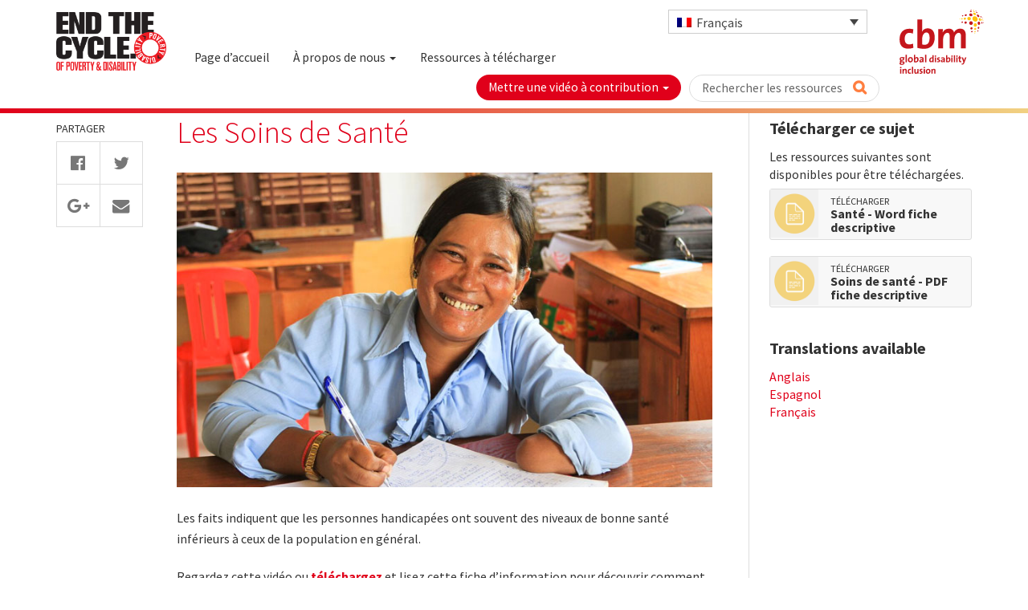

--- FILE ---
content_type: text/html; charset=UTF-8
request_url: https://www.endthecycle.info/facts-themes/healthcare/?lang=fr
body_size: 10952
content:
<!DOCTYPE html>
<html lang="fr-FR">
	<head>
		<meta charset="utf-8" />
		<meta http-equiv="X-UA-Compatible" content="IE=edge,chrome=1">
		<meta name="viewport" content="width=device-width, initial-scale=1.0">
		
		<!--<link rel="stylesheet" type="text/css" href="https://www.endthecycle.info/wp-content/themes/endthecycle/assets/css/normalize.css" />-->


		<link href='https://fonts.googleapis.com/css?family=Source+Sans+Pro:300,400,700' rel='stylesheet' type='text/css'>
		<link rel="alternate" hreflang="en-us" href="https://www.endthecycle.info/facts-themes/healthcare/" />
<link rel="alternate" hreflang="fr-fr" href="https://www.endthecycle.info/facts-themes/healthcare/?lang=fr" />
<link rel="alternate" hreflang="es-es" href="https://www.endthecycle.info/facts-themes/healthcare/?lang=es" />

<!-- This site is optimized with the Yoast SEO plugin v12.4 - https://yoast.com/wordpress/plugins/seo/ -->
<title>Les Soins de Santé - End The Cycle</title>
<meta name="robots" content="max-snippet:-1, max-image-preview:large, max-video-preview:-1"/>
<link rel="canonical" href="https://www.endthecycle.info/facts-themes/healthcare/?lang=fr" />
<meta property="og:locale" content="fr_FR" />
<meta property="og:type" content="article" />
<meta property="og:title" content="Les Soins de Santé - End The Cycle" />
<meta property="og:description" content="Les faits indiquent que les personnes handicapées ont souvent des niveaux de bonne santé inférieurs à ceux de la population" />
<meta property="og:url" content="https://www.endthecycle.info/facts-themes/healthcare/?lang=fr" />
<meta property="og:site_name" content="End The Cycle" />
<meta property="og:image" content="https://www.endthecycle.info/wp-content/uploads/2016/03/ten_touch.jpg" />
<meta property="og:image:secure_url" content="https://www.endthecycle.info/wp-content/uploads/2016/03/ten_touch.jpg" />
<meta property="og:image:width" content="768" />
<meta property="og:image:height" content="452" />
<meta name="twitter:card" content="summary" />
<meta name="twitter:description" content="Les faits indiquent que les personnes handicapées ont souvent des niveaux de bonne santé inférieurs à ceux de la population" />
<meta name="twitter:title" content="Les Soins de Santé - End The Cycle" />
<meta name="twitter:image" content="https://www.endthecycle.info/wp-content/uploads/2016/03/ten_touch.jpg" />
<script type='application/ld+json' class='yoast-schema-graph yoast-schema-graph--main'>{"@context":"https://schema.org","@graph":[{"@type":"WebSite","@id":"https://www.endthecycle.info/?lang=fr/#website","url":"https://www.endthecycle.info/?lang=fr/","name":"End The Cycle","potentialAction":{"@type":"SearchAction","target":"https://www.endthecycle.info/?lang=fr/?s={search_term_string}","query-input":"required name=search_term_string"}},{"@type":"ImageObject","@id":"https://www.endthecycle.info/facts-themes/healthcare/?lang=fr#primaryimage","url":"https://www.endthecycle.info/wp-content/uploads/2016/03/ten_touch.jpg","width":768,"height":452},{"@type":"WebPage","@id":"https://www.endthecycle.info/facts-themes/healthcare/?lang=fr#webpage","url":"https://www.endthecycle.info/facts-themes/healthcare/?lang=fr","inLanguage":"fr-FR","name":"Les Soins de Sant\u00e9 - End The Cycle","isPartOf":{"@id":"https://www.endthecycle.info/?lang=fr/#website"},"primaryImageOfPage":{"@id":"https://www.endthecycle.info/facts-themes/healthcare/?lang=fr#primaryimage"},"datePublished":"2016-03-01T00:04:48+00:00","dateModified":"2016-07-28T03:36:23+00:00"}]}</script>
<!-- / Yoast SEO plugin. -->

<link rel='dns-prefetch' href='//s.w.org' />
<link rel='stylesheet' id='ajaxy-sf-common-css'  href='https://www.endthecycle.info/wp-content/plugins/ajaxy-search-form/themes/common.css?ver=4.9.26' type='text/css' media='all' />
<link rel='stylesheet' id='ajaxy-sf-selective-css'  href='https://www.endthecycle.info/wp-content/plugins/ajaxy-search-form/themes/selective.css?ver=4.9.26' type='text/css' media='all' />
<link rel='stylesheet' id='ajaxy-sf-theme-css'  href='https://www.endthecycle.info/wp-content/plugins/ajaxy-search-form/themes/default/style.css?ver=4.9.26' type='text/css' media='all' />
<link rel='stylesheet' id='wpml-legacy-dropdown-click-0-css'  href='//www.endthecycle.info/wp-content/plugins/sitepress-multilingual-cms/templates/language-switchers/legacy-dropdown-click/style.css?ver=1' type='text/css' media='all' />
<style id='wpml-legacy-dropdown-click-0-inline-css' type='text/css'>
.wpml-ls-statics-shortcode_actions{background-color:#ffffff;}.wpml-ls-statics-shortcode_actions, .wpml-ls-statics-shortcode_actions .wpml-ls-sub-menu, .wpml-ls-statics-shortcode_actions a {border-color:#cdcdcd;}.wpml-ls-statics-shortcode_actions a {color:#444444;background-color:#ffffff;}.wpml-ls-statics-shortcode_actions a:hover,.wpml-ls-statics-shortcode_actions a:focus {color:#000000;background-color:#eeeeee;}.wpml-ls-statics-shortcode_actions .wpml-ls-current-language>a {color:#444444;background-color:#ffffff;}.wpml-ls-statics-shortcode_actions .wpml-ls-current-language:hover>a, .wpml-ls-statics-shortcode_actions .wpml-ls-current-language>a:focus {color:#000000;background-color:#eeeeee;}
</style>
<link rel='stylesheet' id='bootstrap-css-css'  href='https://www.endthecycle.info/wp-content/themes/endthecycle/assets/css/bootstrap.min.css?ver=1.0.0' type='text/css' media='all' />
<link rel='stylesheet' id='theme-css-css'  href='https://www.endthecycle.info/wp-content/themes/endthecycle/assets/css/styles.css?ver=1.0.1' type='text/css' media='all' />
<link rel='stylesheet' id='animate-css'  href='https://www.endthecycle.info/wp-content/themes/endthecycle/assets/css/animate.css?ver=1.0.0' type='text/css' media='all' />
<link rel='stylesheet' id='font-awesome.min-css'  href='https://www.endthecycle.info/wp-content/themes/endthecycle/assets/css/font-awesome.min.css?ver=1.0.0' type='text/css' media='all' />
<script type='text/javascript' src='https://www.endthecycle.info/wp-includes/js/jquery/jquery.js?ver=1.11.0'></script>
<script type='text/javascript' src='https://www.endthecycle.info/wp-content/plugins/gravityforms/js/jquery.json.min.js?ver=2.4.15'></script>
<script type='text/javascript'>
/* <![CDATA[ */
var gf_global = {"gf_currency_config":{"name":"Dollar US","symbol_left":"$","symbol_right":"","symbol_padding":"","thousand_separator":",","decimal_separator":".","decimals":2},"base_url":"https:\/\/www.endthecycle.info\/wp-content\/plugins\/gravityforms","number_formats":[],"spinnerUrl":"https:\/\/www.endthecycle.info\/wp-content\/plugins\/gravityforms\/images\/spinner.gif"};
/* ]]> */
</script>
<script type='text/javascript' src='https://www.endthecycle.info/wp-content/plugins/gravityforms/js/gravityforms.min.js?ver=2.4.15'></script>
<script type='text/javascript' src='//www.endthecycle.info/wp-content/plugins/sitepress-multilingual-cms/templates/language-switchers/legacy-dropdown-click/script.js?ver=1'></script>
<link rel='https://api.w.org/' href='https://www.endthecycle.info/wp-json/' />
<link rel="EditURI" type="application/rsd+xml" title="RSD" href="https://www.endthecycle.info/xmlrpc.php?rsd" />
<link rel="wlwmanifest" type="application/wlwmanifest+xml" href="https://www.endthecycle.info/wp-includes/wlwmanifest.xml" /> 
<meta name="generator" content="WordPress 4.9.26" />
<link rel='shortlink' href='https://www.endthecycle.info/?p=379&#038;lang=fr' />
<link rel="alternate" type="application/json+oembed" href="https://www.endthecycle.info/wp-json/oembed/1.0/embed?url=https%3A%2F%2Fwww.endthecycle.info%2Ffacts-themes%2Fhealthcare%2F%3Flang%3Dfr" />
<link rel="alternate" type="text/xml+oembed" href="https://www.endthecycle.info/wp-json/oembed/1.0/embed?url=https%3A%2F%2Fwww.endthecycle.info%2Ffacts-themes%2Fhealthcare%2F%3Flang%3Dfr&#038;format=xml" />
<meta name="generator" content="WPML ver:4.3.3 stt:5,1,4,2;" />
		<!-- AJAXY SEARCH V 3.0.7-->
				<script type="text/javascript">
			/* <![CDATA[ */
				var sf_position = '0';
				var sf_templates = "<a href=\"{search_url_escaped}\"><span class=\"sf_text\">See more results for \"{search_value}\"<\/span><span class=\"sf_small\">Displaying top {total} results<\/span><\/a>";
				var sf_input = 's';
				jQuery(document).ready(function(){
					jQuery(sf_input).ajaxyLiveSearch({"expand":"0","searchUrl":"http:\/\/www.endthecycle.info\/?s=%s","text":"Search","delay":"700","iwidth":"250","width":"315","ajaxUrl":"https:\/\/www.endthecycle.info\/wp-admin\/admin-ajax.php?lang=fr","rtl":"0"});
					jQuery(".sf_ajaxy-selective-input").keyup(function() {
						var width = jQuery(this).val().length * 8;
						if(width < 50) {
							width = 50;
						}
						jQuery(this).width(width);
					});
					jQuery(".sf_ajaxy-selective-search").click(function() {
						jQuery(this).find(".sf_ajaxy-selective-input").focus();
					});
					jQuery(".sf_ajaxy-selective-close").click(function() {
						jQuery(this).parent().remove();
					});
				});
			/* ]]> */
		</script>
		<script type="text/javascript">
	window._se_plugin_version = '8.1.9';
</script>
		<style type="text/css">.recentcomments a{display:inline !important;padding:0 !important;margin:0 !important;}</style>
		<style type="text/css">.broken_link, a.broken_link {
	text-decoration: line-through;
}</style>
		<link rel="apple-touch-icon" sizes="57x57" href="/icons/apple-icon-57x57.png">
		<link rel="apple-touch-icon" sizes="60x60" href="/icons/apple-icon-60x60.png">
		<link rel="apple-touch-icon" sizes="72x72" href="/icons/apple-icon-72x72.png">
		<link rel="apple-touch-icon" sizes="76x76" href="/icons/apple-icon-76x76.png">
		<link rel="apple-touch-icon" sizes="114x114" href="/icons/apple-icon-114x114.png">
		<link rel="apple-touch-icon" sizes="120x120" href="/icons/apple-icon-120x120.png">
		<link rel="apple-touch-icon" sizes="144x144" href="/icons/apple-icon-144x144.png">
		<link rel="apple-touch-icon" sizes="152x152" href="/icons/apple-icon-152x152.png">
		<link rel="apple-touch-icon" sizes="180x180" href="/icons/apple-icon-180x180.png">
		<link rel="icon" type="image/png" sizes="192x192"  href="/icons/android-icon-192x192.png">
		<link rel="icon" type="image/png" sizes="32x32" href="/icons/favicon-32x32.png">
		<link rel="icon" type="image/png" sizes="96x96" href="/icons/favicon-96x96.png">
		<link rel="icon" type="image/png" sizes="16x16" href="/icons/favicon-16x16.png">
		<link rel="manifest" href="/icons/manifest.json">
		<meta name="msapplication-TileColor" content="#ffffff">
		<meta name="msapplication-TileImage" content="/icons/ms-icon-144x144.png">
		<meta name="theme-color" content="#ffffff">

		<script>
		  (function(i,s,o,g,r,a,m){i['GoogleAnalyticsObject']=r;i[r]=i[r]||function(){
		  (i[r].q=i[r].q||[]).push(arguments)},i[r].l=1*new Date();a=s.createElement(o),
		  m=s.getElementsByTagName(o)[0];a.async=1;a.src=g;m.parentNode.insertBefore(a,m)
		  })(window,document,'script','https://www.google-analytics.com/analytics.js','ga');

		  ga('create', 'UA-24267127-1', 'auto');
		  ga('send', 'pageview');

		</script>

				
		
		<link rel="alternate" type="application/rss+xml" title="RSS 2.0" href="https://www.endthecycle.info/?lang=fr/feed/">

		<script>
		  (function(i,s,o,g,r,a,m){i['GoogleAnalyticsObject']=r;i[r]=i[r]||function(){
		  (i[r].q=i[r].q||[]).push(arguments)},i[r].l=1*new Date();a=s.createElement(o),
		  m=s.getElementsByTagName(o)[0];a.async=1;a.src=g;m.parentNode.insertBefore(a,m)
		  })(window,document,'script','https://www.google-analytics.com/analytics.js','ga');

		  ga('create', 'UA-24267127-1', 'auto');
		  ga('send', 'pageview');

		</script>

	</head>
	<body class="indepth-template-default single single-indepth postid-379">
		<div id="st-container" class="st-container">

			<nav class="st-menu st-effect-4" id="menu-4">
				<i class="fa fa-times"></i>
				<div class="logo-container">
										<a href="https://www.endthecycle.info/?lang=fr">
						<img src="https://www.endthecycle.info/wp-content/themes/endthecycle/assets/images/logo1.png" class="center-block img-responsive">
					</a>
				</div>

				<ul id="menu-french-menu" class="nav navbar-nav"><li id="menu-item-731" class="menu-item menu-item-type-post_type menu-item-object-page menu-item-home menu-item-731"><a title="Page d&#039;accueil" href="https://www.endthecycle.info/?lang=fr"><span class="navtitle">Page d&rsquo;accueil</span></a></li>
<li id="menu-item-538" class="menu-item menu-item-type-post_type menu-item-object-page menu-item-has-children menu-item-538 dropdown"><a title="À propos de nous" href="#" data-toggle="dropdown" class="dropdown-toggle" aria-haspopup="true"><span class="navtitle">À propos de nous</span> <span class="caret"></span></a>
<ul role="menu" class=" dropdown-menu">
	<li id="menu-item-540" class="menu-item menu-item-type-post_type menu-item-object-page menu-item-540"><a title="À propos de nous" href="https://www.endthecycle.info/about-us/?lang=fr"><span class="navtitle">À propos de nous</span></a></li>
	<li id="menu-item-543" class="menu-item menu-item-type-custom menu-item-object-custom menu-item-543"><a title="Notre approche" href="/about-us/?lang=fr"><span class="navtitle">Notre approche</span></a></li>
	<li id="menu-item-544" class="menu-item menu-item-type-post_type menu-item-object-page menu-item-544"><a title="Le Cycle" href="https://www.endthecycle.info/the-cycle/?lang=fr"><span class="navtitle">Le Cycle</span></a></li>
	<li id="menu-item-545" class="menu-item menu-item-type-post_type menu-item-object-page menu-item-545"><a title="Approbation des Partenaires" href="https://www.endthecycle.info/endorsing-partners/?lang=fr"><span class="navtitle">Approbation des Partenaires</span></a></li>
</ul>
</li>
<li id="menu-item-836" class="menu-item menu-item-type-custom menu-item-object-custom menu-item-836"><a title="Ressources à télécharger" href="/resources/?lang=fr"><span class="navtitle">Ressources à télécharger</span></a></li>
								    <li class="divider">Mettre une vidéo à contribution</li>
									
									<li class="hidden-xs menu-item menu-item-type-post_type menu-item-object-page"><a title="Download Toolkit" href="https://www.endthecycle.info/download-toolkit/?lang=fr" class="menu-contribute"><span class="navtitle">Télécharger la trousse à outils</span></a></li>
									<li><a href="https://www.endthecycle.info/contribute/?lang=fr" title="Login" class="menu-contribute">Se connecter</a></li>

																		<li class="divider"></li>
									<li class="searchbtn"><div class="language">
										
<div class="wpml-ls-statics-shortcode_actions wpml-ls wpml-ls-legacy-dropdown-click js-wpml-ls-legacy-dropdown-click" id="lang_sel_click">
	<ul>

		<li class="wpml-ls-slot-shortcode_actions wpml-ls-item wpml-ls-item-fr wpml-ls-current-language wpml-ls-item-legacy-dropdown-click">

			<a href="#" class="js-wpml-ls-item-toggle wpml-ls-item-toggle lang_sel_sel icl-fr"><img class="wpml-ls-flag iclflag" src="https://www.endthecycle.info/wp-content/plugins/sitepress-multilingual-cms/res/flags/fr.png" alt=""><span class="wpml-ls-native icl_lang_sel_native">Français</span></a>

			<ul class="js-wpml-ls-sub-menu wpml-ls-sub-menu">
				
					<li class="icl-en wpml-ls-slot-shortcode_actions wpml-ls-item wpml-ls-item-en wpml-ls-first-item">
						<a href="https://www.endthecycle.info/facts-themes/healthcare/" class="wpml-ls-link"><img class="wpml-ls-flag iclflag" src="https://www.endthecycle.info/wp-content/plugins/sitepress-multilingual-cms/res/flags/en.png" alt=""><span class="wpml-ls-native icl_lang_sel_native" lang="en">English</span><span class="wpml-ls-display icl_lang_sel_translated"><span class="wpml-ls-bracket icl_lang_sel_bracket"> (</span>Anglais<span class="wpml-ls-bracket icl_lang_sel_bracket">)</span></span></a>
					</li>

				
					<li class="icl-es wpml-ls-slot-shortcode_actions wpml-ls-item wpml-ls-item-es wpml-ls-last-item">
						<a href="https://www.endthecycle.info/facts-themes/healthcare/?lang=es" class="wpml-ls-link"><img class="wpml-ls-flag iclflag" src="https://www.endthecycle.info/wp-content/plugins/sitepress-multilingual-cms/res/flags/es.png" alt=""><span class="wpml-ls-native icl_lang_sel_native" lang="es">Español</span><span class="wpml-ls-display icl_lang_sel_translated"><span class="wpml-ls-bracket icl_lang_sel_bracket"> (</span>Espagnol<span class="wpml-ls-bracket icl_lang_sel_bracket">)</span></span></a>
					</li>

							</ul>

		</li>

	</ul>
</div>
									</div></li>
			    </ul>
			</nav>
			<!-- content push wrapper -->
			<div class="st-pusher">
				<div class="st-content wow fadeIn"><!-- this is the wrapper for the content -->
					<div class="st-content-inner"><!-- extra div for emulating position:fixed of the menu -->
						<!-- Top Navigation -->
						<div class="main clearfix">
							<div class="container">
								<header>
									<div class="container">
										<div class="row">

											<div id="skip"><a href="#content">Passer au contenu principal</a></div>

											<div class="logo-container visible-xs">
																								<a href="https://www.endthecycle.info/?lang=fr">
													<img src="https://www.endthecycle.info/wp-content/themes/endthecycle/assets/images/logo1.png" class="center-block img-responsive" alt="End The Cycle of Poverty & Disability logo – Homepage">
												</a>
											</div>

											<div class="headernav">
												<div class="logo-container hidden-xs">
																										<a href="https://www.endthecycle.info/?lang=fr">
														<img src="https://www.endthecycle.info/wp-content/themes/endthecycle/assets/images/logo1.png" class="center-block img-responsive" alt="End The Cycle of Poverty & Disability logo – Homepage">
													</a>
												</div>

												<div class="topnav hidden-xs text-right">

													<a href="https://cbm-global.org/" target="_blank" title="AN initiative of CBM Global - visit CBM Global's website" class="hidden-sm"><img src="https://www.endthecycle.info/wp-content/themes/endthecycle/assets/images/cbmg-logo-stacked.svg" class="img-responsive cbm-logo-header"></a>

													<!--<div class="fontsize">
														<img src="https://www.endthecycle.info/wp-content/themes/endthecycle/assets/images/icon_fontsize.png" alt="">
														<button id="smaller" title="Decrease Font Size" class="btn btn-outline smaller">-</button>
														<button id="bigger" title="Increase Font Size" class="btn btn-outline">+</button>
													</div>-->
													<div class="language">
														
<div class="wpml-ls-statics-shortcode_actions wpml-ls wpml-ls-legacy-dropdown-click js-wpml-ls-legacy-dropdown-click" id="lang_sel_click">
	<ul>

		<li class="wpml-ls-slot-shortcode_actions wpml-ls-item wpml-ls-item-fr wpml-ls-current-language wpml-ls-item-legacy-dropdown-click">

			<a href="#" class="js-wpml-ls-item-toggle wpml-ls-item-toggle lang_sel_sel icl-fr"><img class="wpml-ls-flag iclflag" src="https://www.endthecycle.info/wp-content/plugins/sitepress-multilingual-cms/res/flags/fr.png" alt=""><span class="wpml-ls-native icl_lang_sel_native">Français</span></a>

			<ul class="js-wpml-ls-sub-menu wpml-ls-sub-menu">
				
					<li class="icl-en wpml-ls-slot-shortcode_actions wpml-ls-item wpml-ls-item-en wpml-ls-first-item">
						<a href="https://www.endthecycle.info/facts-themes/healthcare/" class="wpml-ls-link"><img class="wpml-ls-flag iclflag" src="https://www.endthecycle.info/wp-content/plugins/sitepress-multilingual-cms/res/flags/en.png" alt=""><span class="wpml-ls-native icl_lang_sel_native" lang="en">English</span><span class="wpml-ls-display icl_lang_sel_translated"><span class="wpml-ls-bracket icl_lang_sel_bracket"> (</span>Anglais<span class="wpml-ls-bracket icl_lang_sel_bracket">)</span></span></a>
					</li>

				
					<li class="icl-es wpml-ls-slot-shortcode_actions wpml-ls-item wpml-ls-item-es wpml-ls-last-item">
						<a href="https://www.endthecycle.info/facts-themes/healthcare/?lang=es" class="wpml-ls-link"><img class="wpml-ls-flag iclflag" src="https://www.endthecycle.info/wp-content/plugins/sitepress-multilingual-cms/res/flags/es.png" alt=""><span class="wpml-ls-native icl_lang_sel_native" lang="es">Español</span><span class="wpml-ls-display icl_lang_sel_translated"><span class="wpml-ls-bracket icl_lang_sel_bracket"> (</span>Espagnol<span class="wpml-ls-bracket icl_lang_sel_bracket">)</span></span></a>
					</li>

							</ul>

		</li>

	</ul>
</div>

													</div>
												</div>


												<ul id="menu-french-menu-1" class="nav navbar-nav"><li class="menu-item menu-item-type-post_type menu-item-object-page menu-item-home menu-item-731"><a title="Page d&#039;accueil" href="https://www.endthecycle.info/?lang=fr"><span class="navtitle">Page d&rsquo;accueil</span></a></li>
<li class="menu-item menu-item-type-post_type menu-item-object-page menu-item-has-children menu-item-538 dropdown"><a title="À propos de nous" href="#" data-toggle="dropdown" class="dropdown-toggle" aria-haspopup="true"><span class="navtitle">À propos de nous</span> <span class="caret"></span></a>
<ul role="menu" class=" dropdown-menu">
	<li class="menu-item menu-item-type-post_type menu-item-object-page menu-item-540"><a title="À propos de nous" href="https://www.endthecycle.info/about-us/?lang=fr"><span class="navtitle">À propos de nous</span></a></li>
	<li class="menu-item menu-item-type-custom menu-item-object-custom menu-item-543"><a title="Notre approche" href="/about-us/?lang=fr"><span class="navtitle">Notre approche</span></a></li>
	<li class="menu-item menu-item-type-post_type menu-item-object-page menu-item-544"><a title="Le Cycle" href="https://www.endthecycle.info/the-cycle/?lang=fr"><span class="navtitle">Le Cycle</span></a></li>
	<li class="menu-item menu-item-type-post_type menu-item-object-page menu-item-545"><a title="Approbation des Partenaires" href="https://www.endthecycle.info/endorsing-partners/?lang=fr"><span class="navtitle">Approbation des Partenaires</span></a></li>
</ul>
</li>
<li class="menu-item menu-item-type-custom menu-item-object-custom menu-item-836"><a title="Ressources à télécharger" href="/resources/?lang=fr"><span class="navtitle">Ressources à télécharger</span></a></li>
											</ul>
											<ul class="nav navbar-nav navbar-right">

												<li class="hidden-xs menu-item menu-item-type-post_type menu-item-object-page menu-item-has-children menu-item-74 dropdown"><a title="Contribute" href="#" data-toggle="dropdown" class="dropdown-toggle" aria-haspopup="true" aria-expanded="false"><span class="navtitle">Mettre une vidéo à contribution</span> <span class="caret"></span></a>
												<ul role="menu" class=" dropdown-menu">


													
													<li class="hidden-xs menu-item menu-item-type-post_type menu-item-object-page menu-item-86"><a title="Download Toolkit" href="https://www.endthecycle.info/download-toolkit/?lang=fr"><span class="navtitle">Télécharger la trousse à outils</span></a></li>
													<li><a href="https://www.endthecycle.info/contribute/?lang=fr" title="Login">Se connecter</a></li>

													

												</ul>

												</li>

												    <li class="searchbtn hidden-xs"><a role="button" data-toggle="collapse" href="#collapseSearch" onclick="document.getElementById('searchinput').focus(); return false;" aria-expanded="false" aria-controls="collapseSearch" class="btn btn-outline">Rechercher les ressources <i class="fa fa-search" title="Rechercher les ressources"></i></a></li>
													<li id="st-trigger-effects" class="visible-xs"><button data-effect="st-effect-4" title="Open menu"><i class="fa fa-bars"></i></button></li>
												</ul>
											</div>
										</div>
									</div>

									<div class="gradient"></div>
									<div class="collapse fade" id="collapseSearch">
										<div class="container">
											<a href="#" id="closesearch"><i class="fa fa-times-circle"></i></a>
											
		<!-- Ajaxy Search Form v3.0.7 -->
		<div id="696f4bd23b271" class="sf_container">
			<form role="search" method="get" class="searchform" action="https://www.endthecycle.info/?lang=fr" >
				<div>
					<label class="screen-reader-text" for="s">Search for:</label>
					<div class="sf_search" style="border:1px solid #333">
						<span class="sf_block">
							<input style="width:250px;" class="sf_input" placeholder="Begin typing your search here..." id="searchinput" autocomplete="off" type="text" value="Search" name="s"/>
							<button class="sf_button searchsubmit" type="submit"><span class="sf_hidden">Recherche</span></button>
						</span>
					</div>
				</div>
			<input type='hidden' name='lang' value='fr' /></form>
		</div>
		<script type="text/javascript">
			/* <![CDATA[ */
				function sf_custom_data_696f4bd23b271(data){ 
					data.show_category = "0";
					data.show_post_category = "0";
					data.post_types = "";
					return data;
				}
				jQuery(document).ready(function(){
					jQuery("#696f4bd23b271 .sf_input").ajaxyLiveSearch({"expand":"0","searchUrl":"http:\/\/www.endthecycle.info\/?s=%s","text":"Search","delay":"700","iwidth":"250","width":"315","ajaxUrl":"https:\/\/www.endthecycle.info\/wp-admin\/admin-ajax.php?lang=fr","ajaxData":"sf_custom_data_696f4bd23b271","search":false,"rtl":"0"});					
				});
			/* ]]> */
		</script>										</div>
									</div>


								</header>
							</div> <!-- //container -->

  <div class="container">
    <div class="row">

      <div class="col-sm-9 border">

        <div class="row">

          <div class="col-sm-12">
            <div id="content" tabindex="-1">

              <div class="share-panel">
					<p class="share-heading">PARTAGER</p>
					<ul class="share-buttons">
					  <li><a href="https://www.facebook.com/sharer/sharer.php?u=http%3A%2F%2Fwww.endthecycle.info%2F&t=" target="_blank" title="Share on Facebook" onclick="window.open('https://www.facebook.com/sharer/sharer.php?u=' + encodeURIComponent(document.URL) + '&t=' + encodeURIComponent(document.URL)); return false;"><i class="fa fa-facebook-official fa-lg"></i></a></li>
					  <li><a href="https://twitter.com/intent/tweet?source=http%3A%2F%2Fwww.endthecycle.info%2F&text=:%20http%3A%2F%2Fwww.endthecycle.info%2F" target="_blank" title="Tweet" onclick="window.open('https://twitter.com/intent/tweet?text=' + encodeURIComponent(document.title) + ':%20' + encodeURIComponent(document.URL)); return false;"><i class="fa fa-twitter fa-lg"></i></a></li>
					  <li><a href="https://plus.google.com/share?url=http%3A%2F%2Fwww.endthecycle.info%2F" target="_blank" title="Share on Google+" onclick="window.open('https://plus.google.com/share?url=' + encodeURIComponent(document.URL)); return false;"><i class="fa fa-google-plus fa-lg"></i></a></li>
					  <li><a href="mailto:?subject=&body=:%20http%3A%2F%2Fwww.endthecycle.info%2F" target="_blank" title="Email" onclick="window.open('mailto:?subject=' + encodeURIComponent(document.title) + '&body=' +  encodeURIComponent(document.URL)); return false;"><i class="fa fa-envelope fa-lg"></i></a></li>
					  					</ul>
				</div> <!-- //share-panel -->

              
                <div class="post individual">

                  <h1>Les Soins de Santé</h1>

                  
                  
                  
                  
                                                            <img width="768" height="452" src="https://www.endthecycle.info/wp-content/uploads/2016/03/ten_touch.jpg" class="attachment-full size-full wp-post-image" alt="" srcset="https://www.endthecycle.info/wp-content/uploads/2016/03/ten_touch.jpg 768w, https://www.endthecycle.info/wp-content/uploads/2016/03/ten_touch-300x177.jpg 300w" sizes="(max-width: 768px) 100vw, 768px" />
                                      
                  <!--															<img width="768" height="452" src="https://www.endthecycle.info/wp-content/uploads/2016/03/ten_touch.jpg" class="attachment-full size-full wp-post-image" alt="" srcset="https://www.endthecycle.info/wp-content/uploads/2016/03/ten_touch.jpg 768w, https://www.endthecycle.info/wp-content/uploads/2016/03/ten_touch-300x177.jpg 300w" sizes="(max-width: 768px) 100vw, 768px" />																					-->

                  <p>Les faits indiquent que les personnes handicapées ont souvent des niveaux de bonne santé inférieurs à ceux de la population en général.</p>
<p class="p1">Regardez cette vidéo ou <a href="/download/healthcare-factsheet-pdf/?lang=fr">téléchargez</a> et lisez cette fiche d&rsquo;information pour découvrir comment des services de santé accessibles peuvent contribuer à de meilleures perspectives de santé pour les personnes handicapées et pour la communauté dans son ensemble.</p>

                </div><!-- end post -->

              
              
<div id="comments" class="comments-area">

	
	
	
</div><!-- .comments-area -->

              <h3 class="text-center light">Plus de thèmes</h3>

              <div class="postnav prev">
                

                  <a href="https://www.endthecycle.info/facts-themes/empowerment/?lang=fr" title="Autonomisation">
                    <div class="crop-circle"><img src="https://www.endthecycle.info/wp-content/uploads/2016/01/wadud-story-150x150.jpg"></div>                                        <span class="title">Autonomisation</span>
                    <span class="text"></span>
                    <span class="text-link">Afficher le thème</span>
                  </a>

                                </div> <!-- //postnav next -->

              <div class="postnav next">
                

                  <a href="https://www.endthecycle.info/facts-themes/social-inclusion/?lang=fr" title="Inclusion Sociale">
                    <div class="crop-circle"><img src="https://www.endthecycle.info/wp-content/uploads/2016/01/gilbert_resource-150x150.jpg"></div>                                        <span class="title">Inclusion Sociale</span>
                    <span class="text"></span>
                    <span class="text-link">Afficher le thème</span>
                  </a>

                                </div> <!-- //postnav next -->

            </div>
          </div> <!-- end col-9 -->
        </div> <!-- end row -->
      </div>  <!-- end col-9 -->

      <div class="col-sm-3">

        <div class="panel-group" id="accordion" role="tablist" aria-multiselectable="true">

          <div class="fixedwrap">

            
                <div class="related-files">
                  <h3>Télécharger ce sujet
                  </h3>

                  <p>Les ressources suivantes sont disponibles pour être téléchargées.
 </p>

                  
                    <div class="thumbnail">
                      <div class="media">

                        
                                                <a href="https://www.endthecycle.info/wp-content/uploads/2016/07/FR_ETC-Healthcare-Factsheet_FINAL.docx" class="pull-left" download>
                          
                                                      </a>
                          <div class="media-body">
                            <h4 class="media-heading" style="padding-top: 0px;border:0px;margin: 0px;">
                              <em>Télécharger</em><br>
                                                            <a href="https://www.endthecycle.info/wp-content/uploads/2016/07/FR_ETC-Healthcare-Factsheet_FINAL.docx" class="pull-left" download>
                                
                                  Santé - Word fiche descriptive                                </a>
                            </h4>

                          </div>

                      </div>
                    </div>

                  
                    <div class="thumbnail">
                      <div class="media">

                        
                                                <a href="https://www.endthecycle.info/wp-content/uploads/2016/03/FRENCH-ETC-Healthcare-FINAL.pdf" class="pull-left" download>
                          
                                                      </a>
                          <div class="media-body">
                            <h4 class="media-heading" style="padding-top: 0px;border:0px;margin: 0px;">
                              <em>Télécharger</em><br>
                                                            <a href="https://www.endthecycle.info/wp-content/uploads/2016/03/FRENCH-ETC-Healthcare-FINAL.pdf" class="pull-left" download>
                                
                                  Soins de santé - PDF fiche descriptive                                </a>
                            </h4>

                          </div>

                      </div>
                    </div>

                  
                </div>
              


                          <div class="related-files">
                <h3>Translations available</h3>

                <a class="also_available" href="https://www.endthecycle.info/facts-themes/healthcare/?lang=en">Anglais</a><br><a class="also_available" href="https://www.endthecycle.info/facts-themes/healthcare/?lang=es">Espagnol</a><br><a class="also_available" href="https://www.endthecycle.info/facts-themes/healthcare/?lang=fr">Français</a><br>              </div>
              

            <div class="related-files">

              

            </div> <!-- //related-files -->


          </div> <!-- /fixedwrap -->

        </div>

      </div> <!-- /panel-group -->


    </div> <!-- end col-3 -->


  </div>
  </div>

								<footer class="section scrollspy" id="contact">
									<div class="container">
									<div class="row">
										<div class="col-sm-3">
											<p><a href="https://www.cbm.org.au"><img src="https://www.endthecycle.info/wp-content/themes/endthecycle/assets/images/CBM-Logo-color.svg" class="img-responsive cbm-logo-footer"></a></p>
											<p><strong>End the Cycle is an initiative of CBM Australia, a member of CBM Global</strong></p>
											<p class="lightgrey">&copy; Droit d'auteur 2026 CBM Australia. All Rights Reserved.</p>

										</div>
										<div class="col-sm-4">
											<div class="row">
												<div class="col-xs-6">
													<h4>

													End The Cycle</h4>
													<ul>
<li><a href="/the-cycle/?lang=fr">Le Cycle</a></li>
<li><a href="/stories/?lang=fr">Récits</a></li>
<li><a href="/facts-themes/?lang=fr">Faits et thèmes</a></li>
<li><a href="/resources/?lang=fr">Ressources</a></li>
<li><a href="/about-us/?lang=fr">Notre approche</a></li>
<li><a href="/endorsing-partners/?lang=fr">Approbation Des Partenaires</a></li>
<li><a href="/blog/?lang=fr">Blog</a></li>
</ul>
												</div>
												<div class="col-xs-6">
													<h4>Liens utiles</h4>
													<ul>
<li><a href="/contact-us/?lang=fr">Nous contacter</a></li>
<li><a href="/about-us/?lang=fr">Qui sommes nous</a></li>
<li><a href="/privacy-policy/?lang=fr">Politique de confidentialité</a></li>
</ul>
												</div>
											</div>

										</div> <!-- //col-sm-4 -->

										<div class="col-sm-4">
											<form action="https://thirstcreative.createsend.com/t/r/s/hhwuui/" method="post" id="subForm" class="form-inline">
											    <h4>Rester à jour</h4>
											    <p>S'inscrire maintenant pour recevoir les notifications lorsque de nouvelles ressources deviennent disponibles.</p>
											    <div class="input-group">
											        <input id="fieldEmail" name="cm-hhwuui-hhwuui" type="text" placeholder="Email Address" required class="form-control input-lg" />
											        <span class="input-group-btn">
											        	<button type="submit" class="btn btn-solid btn-lg" title="Submit email address"><i class="fa fa-envelope-o fa-lg"></i></button>

											        </span>
											    </div>
											</form>




										</div>

										<p class="wcag"><a href="https://www.w3.org/WAI/WCAG2AA-Conformance"
      title="Explanation of WCAG 2.0 Level Double-A Conformance"><img src="https://www.endthecycle.info/wp-content/themes/endthecycle/assets/images/wcag.png" class="img-responsive">This website has been built to a AA accessibility standard</a></p>

										</div>
									</div> <!-- //container -->
								</footer>

						</div><!-- /main -->
					</div><!-- /st-content-inner -->
				</div><!-- /st-content -->
			</div><!-- /st-pusher -->
		</div><!-- /st-container -->

		<!-- Global Modals -->
		<div class="modal fade" id="tandcmodal" tabindex="-1" role="dialog">
		  <div class="modal-dialog">
		    <div class="modal-content">
		      <div class="modal-header">
		        <button type="button" class="close" data-dismiss="modal" aria-label="Close"><span aria-hidden="true">&times;</span></button>
		        <h4 class="modal-title">Conditions d'utilisation des ressources</h4>
		      </div>
		      <div class="modal-body">
		        <p>En utilisant les ressources de l’initiative End the Cycle (Mettre fin au Cycle) (histoires, images et vidéos), vous acceptez de vous assurer que toutes les personnes y participant ont pris connaissance des présentes conditions d’utilisation.</p>
<ol>
<li>Les ressources de l’initiative End the Cycle ne sont pas destinées à être utilisées dans le<br />
cadre d’une collecte de fonds, mais il se peut que la sensibilisation autour de cette initiative<br />
entraîne une collecte de fonds.</li>
<li>Pour l’Australie uniquement : les ressources ne doivent pas être utilisées à des fins de plaidoyer<br />
politique (hormis concernant les ressources au Ghana).<br />
Conformément à la méthodologie de l’initiative End the Cycle, les personnes impliquées dans ces<br />
ressources ont raconté leurs propres histoires et ont approuvé les ressources finales en l’état. Afin de<br />
vous assurer que les ressources conservent exactement la même forme, et conformément à notre<br />
acceptation desdites ressources, veuillez noter que :</li>
<li>Les histoires ne doivent être ni abrégées, ni corrigées, ni reformulées, ni modifiées d’aucune<br />
façon.</li>
<li>Si, pour des raisons pratiques, il est impossible de raconter l’histoire dans son intégralité (par<br />
exemple, en raison d’un espace d’impression insuffisant), alors la photo doit être accompagnée d’une<br />
légende comprenant un lien direct vers l’histoire du site web End the Cycle. L’équipe de l’initiative End<br />
the Cycle doit être au préalable informée d’une telle utilisation, et l’accepter.</li>
<li>Les images ne doivent pas être utilisées seules. Elles doivent être accompagnées soit de<br />
l’histoire dans son intégralité, ou, à défaut, d’une légende et d’un lien direct renvoyant à l’histoire<br />
dans son intégralité, accessible sur le site web End the Cycle.</li>
<li>Les légendes des images et les textes accompagnant les images :
<ol>
<li>Ne doivent pas être utilisés pour reformuler l’histoire d’une personne, ni représenter la personne en déviant de l’intention initiale. Ainsi, les légendes ne doivent pas dépasser deux phrases et doivent uniquement être utilisées pour présenter les informations basiques de l’histoire (telles que le nom de la personne, son pays et sa situation).</li>
<li>Doivent se conformer aux principes de l’initiative End the Cycle visant à représenter des personnes souffrant de handicaps et faisant partie des membres actifs et responsabilisés de la société, à laquelle ils contribuent.</li>
</ol>
</li>
<li>Toutes les images doivent être accompagnées du logo End the Cycle inséré dans un coin, afin d’éviter toute confusion quant à la source de l’histoire.<br />
Les sources des images doivent être indiquées (Photo: nom du photographe/DPD/End the Cycle)</li>
<li>Dans certains cas où seules certaines parties de l’histoire (par exemple, un court extrait vidéo ou une brève citation) peuvent être utilisées, cela doit être approuvé par la personne racontant l’histoire et/ou par le partenaire local par le biais de l’initiative End the Cycle. Cela permet de garantir que les personnes racontent leurs histoires en en conservant la propriété, la façon dont elles sont représentées et dans quel contexte.</li>
<li>Le droit d’auteur couvrant les images et les vidéos demeure la propriété exclusive de l’initiative End the Cycle/de CBM.</li>
<li>Les vidéos ne doivent être ni retouchées, ni rebaptisées.</li>
<li>Toutes les ressources doivent être gratuitement accessibles à chacun. Vous n’êtes pas autorisé(e) à exiger le paiement de frais pour permettre l’accès aux ressources de l’initiative End the Cycle.</li>
</ol>
<p>Pour toute question, veuillez envoyer un e-mail à l’adresse suivante: <a href="mailto:contact@endthecycle.info">contact@endthecycle.info</a></p>
		      </div>
		      <div class="modal-footer">
		        <button type="button" class="btn btn-default" data-dismiss="modal">Fermer</button>
		      </div>
		    </div><!-- /.modal-content -->
		  </div><!-- /.modal-dialog -->
		</div><!-- /.modal (resource terms of use) -->

		<div class="modal fade" id="partnerModal" tabindex="-1" role="dialog" aria-labelledby="partnerModalLabel">
		  <div class="modal-dialog" role="document">
		    <div class="modal-content">
		      <div class="modal-header">
		        <button type="button" class="close" data-dismiss="modal" aria-label="Close"><span aria-hidden="true">&times;</span></button>
		        <h4 class="modal-title" id="exampleModalLabel">Title</h4>
		      </div>
		      <div class="modal-body">
		        Body
		      </div>
		      <div class="modal-footer">
		        <button type="button" class="btn btn-outline " data-dismiss="modal">Fermer</button>
		      </div>
		    </div>
		  </div>
		</div>

<div class="modal fade" id="videoModalCenter" tabindex="-1" role="dialog" aria-labelledby="videoModalCenter" aria-hidden="true">
    <div class="modal-dialog modal-lg modal-dialog-centered">
      <div class="modal-content">
        <div class="modal-body">
          <button type="button" class="close" data-dismiss="modal" aria-hidden="true">&times;</button>
          <!-- 16:9 aspect ratio -->
          <div class="embed-responsive embed-responsive-16by9">
            <iframe class="embed-responsive-item" src="" id="video"  allowscriptaccess="always">></iframe>
          </div>
        </div>
      </div>
    </div>
  </div>

		<script type='text/javascript' src='https://www.endthecycle.info/wp-content/plugins/ajaxy-search-form/js/sf.js?ver=1.0.1'></script>
<script type='text/javascript' src='https://www.endthecycle.info/wp-content/plugins/ajaxy-search-form/js/sf_selective.js?ver=1.0.0'></script>
<script type='text/javascript' src='https://www.endthecycle.info/wp-content/themes/endthecycle/assets/js/bootstrap.min.js?ver=1.0'></script>
<script type='text/javascript' src='https://www.endthecycle.info/wp-content/themes/endthecycle/assets/js/scripts.js?ver=1.0'></script>
<script type='text/javascript' src='https://www.endthecycle.info/wp-content/themes/endthecycle/assets/js/venobox.min.js?ver=1.0'></script>
<script type='text/javascript' src='https://www.endthecycle.info/wp-content/themes/endthecycle/assets/js/init.js?ver=1.0'></script>
<script type='text/javascript' src='https://www.endthecycle.info/wp-content/themes/endthecycle/assets/js/jquery.socialfeed.js?ver=1.0'></script>
<script type='text/javascript' src='https://www.endthecycle.info/wp-includes/js/wp-embed.min.js?ver=4.9.26'></script>
	</body>
</html>


--- FILE ---
content_type: text/css
request_url: https://www.endthecycle.info/wp-content/plugins/ajaxy-search-form/themes/default/style.css?ver=4.9.26
body_size: 494
content:
#sf_results
{
	background: #fff;
	box-shadow: 0 0 5px #aaa;
	border: 3px solid #ff7e3f;
	border-radius: 6px;
	padding: 15px;
	margin-top: 10px;
}
.sf_text {
	color: #333;
}
.sf_more
{
	background: #fff;
	border-top:1px solid #DDD;
}
#sf_val ul.sf_main
{
	background: #fff;
}
#sf_val ul ul li
{
	color:#000;
	border-color:#fff;
}
#sf_val ul li.sf_selected
{
	background-color: #eee !important;
	border-color: transparent !important;
	color: #333 !important;
}
#sf_val ul li.sf_selected a, #sf_val ul li.sf_selected span
{
	color: #333 !important;
}
#sf_val ul li.sf_header
{
	background: none;
	font-size: 13px;
	border-bottom:1px solid #ddd;
	text-transform: uppercase;
}
#sf_val li.sf_item img
{
	background-color: #eceff5;
}
#sf_val li .sf_small
{
	color:#666;
}

.sf_search .sf_focused{
	color:#fff !important;
}
.sf_search
{	
	background:#fff;
}
.sf_search .sf_button,.sf_search  .searchsubmit
{
	background-image: url("images/sf_search.png") !important;
	background-repeat: no-repeat !important;
	background-position: 0px 0 !important;
	background-color: white !important;
	-webkit-box-shadow: 0 0 0 0 !important;
	-moz-box-shadow:0 0 0 0 !important;
	box-shadow:0 0 0 0 !important;
}
#sf_loading
{
	background-image: url("images/sf_loading.gif") !important;
}
/* selective search css */
.sf_ajaxy-selective-search {
    color: rgba(255, 255, 255, 0.498039);
    text-decoration: none solid rgba(255, 255, 255, 0.498039);
    background: rgb(255, 255, 255) none repeat scroll 0% 0% / auto padding-box border-box;
	border-color:rgba(0, 0, 0, 0.247059) rgba(0, 0, 0, 0.14902) rgba(0, 0, 0, 0.14902) rgba(0, 0, 0, 0.14902);
    font: 16px/24px Arial, sans-serif;
    outline: rgba(255, 255, 255, 0.498039) none 0px;
}


.sf_ajaxy-selective-item {
    color: rgb(255, 255, 255);
	text-decoration: none solid rgb(255, 255, 255);
	background: rgb(109, 132, 180) -webkit-linear-gradient(top, rgb(116, 140, 190), rgb(102, 124, 170)) repeat scroll 0% 0% / auto padding-box border-box;
	border: 1px solid rgb(98, 118, 158);
	border-radius: 2px 2px 2px 2px;
	font: normal normal bold 11px/19px Arial, sans-serif;
	outline: rgb(255, 255, 255) none 0px;
	padding: 0px 8px;
	transition: all 0.218s ease 0s;
}

.sf_ajaxy-selective-close {
    color: rgb(255, 255, 255);
    text-decoration: none solid rgb(255, 255, 255);
    border: 0px none rgb(255, 255, 255);
    font: normal normal bold 11px/19px Arial, sans-serif;
    margin: 16.5px 0px;
    outline: rgb(255, 255, 255) none 0px;
	background: transparent;
}

.sf_ajaxy-selective-search input.sf_ajaxy-selective-input {
    background: rgba(0, 0, 0, 0) none repeat scroll 0% 0% / auto padding-box border-box;
    border: 0px none rgb(0, 0, 0);
	box-shadow: 0 0 0;
}

--- FILE ---
content_type: text/plain
request_url: https://www.google-analytics.com/j/collect?v=1&_v=j102&a=432613358&t=pageview&_s=1&dl=https%3A%2F%2Fwww.endthecycle.info%2Ffacts-themes%2Fhealthcare%2F%3Flang%3Dfr&ul=en-us%40posix&dt=Les%20Soins%20de%20Sant%C3%A9%20-%20End%20The%20Cycle&sr=1280x720&vp=1280x720&_u=IEBAAEABAAAAACAAI~&jid=1153706387&gjid=1309360933&cid=1916309810.1768901588&tid=UA-24267127-1&_gid=483835237.1768901588&_r=1&_slc=1&z=2062264141
body_size: -451
content:
2,cG-NRBLSPJKC4

--- FILE ---
content_type: image/svg+xml
request_url: https://www.endthecycle.info/wp-content/themes/endthecycle/assets/images/cbmg-logo-stacked.svg
body_size: 7667
content:
<svg width="118" height="90" viewBox="0 0 118 90" fill="none" xmlns="http://www.w3.org/2000/svg">
<path d="M46.0574 73.7337C46.0574 73.4124 46.0821 72.9839 46.1397 72.6296H46.115C45.7692 73.3629 45.0365 73.8821 44.0238 73.8821C42.41 73.8821 41.6196 72.6708 41.6196 70.7755C41.6196 68.5424 42.9205 66.9932 45.1188 66.9932C45.3987 66.9932 45.6622 67.0097 45.9586 67.0427V64.0103H47.6464V73.7337H46.0656H46.0574ZM45.9504 68.4435C45.6457 68.3776 45.3493 68.3364 45.0612 68.3364C44.0896 68.3364 43.398 68.9462 43.398 70.586C43.398 71.822 43.7603 72.4648 44.526 72.4648C45.4152 72.4648 45.9504 71.4265 45.9504 70.2976V68.4435V68.4435Z" fill="#C4161C"/>
<path d="M50.2565 66.2681C49.6719 66.2681 49.2026 65.7984 49.2026 65.2298C49.2026 64.6612 49.6719 64.208 50.2565 64.208C50.8411 64.208 51.3186 64.6612 51.3186 65.2298C51.3186 65.7984 50.8411 66.2681 50.2565 66.2681ZM49.4085 73.742V67.1251H51.1128V73.742H49.4085Z" fill="#C4161C"/>
<path d="M54.011 73.8738C53.5335 73.8738 53.056 73.8243 52.6278 73.7502L52.669 72.3493C53.0807 72.4565 53.5829 72.5471 54.0934 72.5471C54.7438 72.5471 55.1719 72.2834 55.1719 71.8384C55.1719 70.6683 52.4961 71.3358 52.4961 69.0779C52.4961 67.9161 53.4429 66.9602 55.3037 66.9602C55.6906 66.9602 56.1188 67.0096 56.514 67.0838L56.4646 68.427C56.0941 68.3198 55.6495 68.2539 55.2378 68.2539C54.5709 68.2539 54.2498 68.5176 54.2498 68.9296C54.2498 70.0091 56.9668 69.5312 56.9668 71.6736C56.9668 72.9756 55.8224 73.8573 54.011 73.8573V73.8738Z" fill="#C4161C"/>
<path d="M61.8734 73.7337C61.8734 73.3464 61.8899 72.9591 61.9393 72.613L61.9228 72.5965C61.6017 73.3464 60.7948 73.8655 59.8068 73.8655C58.613 73.8655 57.9214 73.1898 57.9214 72.1186C57.9214 70.5365 59.494 69.696 61.7417 69.696V69.3334C61.7417 68.6412 61.4123 68.2786 60.449 68.2786C59.848 68.2786 59.0494 68.4764 58.4895 68.7978L58.3413 67.3722C59.0082 67.1333 59.8562 66.9602 60.7125 66.9602C62.845 66.9602 63.4378 67.8254 63.4378 69.2675V72.028C63.4378 72.5636 63.4542 73.1898 63.4789 73.7337H61.8652H61.8734ZM61.7417 70.8002C59.9468 70.8002 59.5434 71.3193 59.5434 71.8549C59.5434 72.2834 59.8398 72.5636 60.3255 72.5636C61.1653 72.5636 61.7334 71.7643 61.7334 70.965V70.8084L61.7417 70.8002Z" fill="#C4161C"/>
<path d="M67.6864 73.8739C66.7313 73.8739 65.9821 73.7668 65.2246 73.5525V64.0186H66.9289V66.8697C66.9289 67.2652 66.8877 67.8173 66.8219 68.1634H66.8384C67.1677 67.4465 67.9169 66.9933 68.8308 66.9933C70.4116 66.9933 71.2679 68.1387 71.2679 70.0999C71.2679 72.333 69.967 73.8821 67.6864 73.8821V73.8739ZM68.3533 68.4024C67.4641 68.4024 66.9289 69.4242 66.9289 70.5366V72.3989C67.1677 72.4813 67.4476 72.5225 67.8181 72.5225C68.7732 72.5225 69.4812 71.9127 69.4812 70.2729C69.4812 69.0369 69.119 68.4106 68.3533 68.4106V68.4024Z" fill="#C4161C"/>
<path d="M73.4333 66.2681C72.8487 66.2681 72.3794 65.7984 72.3794 65.2298C72.3794 64.6612 72.8487 64.208 73.4333 64.208C74.0178 64.208 74.4954 64.6612 74.4954 65.2298C74.4954 65.7984 74.0178 66.2681 73.4333 66.2681ZM72.5852 73.742V67.1251H74.2895V73.742H72.5852Z" fill="#C4161C"/>
<path d="M76.0352 73.7337V64.0103H77.7394V73.7337H76.0352Z" fill="#C4161C"/>
<path d="M80.3493 66.2681C79.7647 66.2681 79.2954 65.7984 79.2954 65.2298C79.2954 64.6612 79.7647 64.208 80.3493 64.208C80.9338 64.208 81.4114 64.6612 81.4114 65.2298C81.4114 65.7984 80.9338 66.2681 80.3493 66.2681ZM79.5012 73.742V67.1251H81.2055V73.742H79.5012Z" fill="#C4161C"/>
<path d="M85.1741 73.8738C83.7086 73.8738 83.2558 73.3382 83.2558 71.7973V68.4435H82.1113V67.125H83.2393V65.0897L84.9436 64.6365V67.125H86.5573V68.4435H84.9436V71.344C84.9436 72.1928 85.1412 72.44 85.7258 72.44C86.0057 72.44 86.3103 72.3988 86.5491 72.3329V73.7007C86.121 73.8079 85.627 73.8738 85.1659 73.8738H85.1741Z" fill="#C4161C"/>
<path d="M90.8716 74.3516C90.0895 76.4117 89.3979 77.038 87.8747 77.038C87.5783 77.038 87.2243 76.9967 86.9443 76.9308L87.0514 75.4641C87.356 75.5547 87.6359 75.6124 87.957 75.6124C88.5169 75.6124 88.8874 75.3569 89.2332 74.3764L89.4555 73.7336L87.0184 67.1167H88.9039L89.7931 69.6465C89.9907 70.2233 90.1636 70.8742 90.3118 71.4675H90.3283C90.4765 70.866 90.7564 69.9925 90.9705 69.3663L91.7526 67.1167H93.5722L90.8552 74.3434L90.8716 74.3516Z" fill="#C4161C"/>
<path d="M19.4309 53.5287L18.8958 47.6039C17.4467 48.362 15.4542 48.7411 13.6264 48.7411C9.05688 48.7411 7.28671 45.5933 7.28671 40.9705C7.28671 35.8616 9.49326 32.5984 13.8405 32.5984C15.5612 32.5984 17.2244 33.0352 18.6735 33.579L19.3733 27.5472C17.6525 27.061 15.7177 26.7891 13.8899 26.7891C4.43797 26.7891 0.0825195 33.2577 0.0825195 41.6792C0.0825195 50.8588 4.70144 54.7729 12.1197 54.7729C14.9684 54.7729 17.6031 54.2291 19.4227 53.5204L19.4309 53.5287Z" fill="#C4161C"/>
<path fill-rule="evenodd" clip-rule="evenodd" d="M49.2851 39.1576C49.2851 30.9832 45.8436 26.2039 39.4545 26.2039C35.7495 26.2039 32.736 28.0909 31.394 31.0986H31.3364C31.6081 29.6565 31.7645 27.374 31.7645 25.7095V13.8105H24.8896V53.6192C27.9525 54.5091 30.9576 54.9541 34.8273 54.9541C44.0158 54.9541 49.2769 48.502 49.2769 39.1658L49.2851 39.1576ZM42.0891 39.8827C42.0891 46.7221 39.2404 49.2766 35.3707 49.2766C33.864 49.2766 32.736 49.1118 31.7727 48.7739V40.9869C31.7727 36.3724 33.9216 32.0874 37.5196 32.0874C40.6318 32.0874 42.0891 34.6996 42.0891 39.8745V39.8827Z" fill="#C4161C"/>
<path d="M92.724 54.2867V35.705C92.724 29.566 89.9246 26.6819 84.8611 26.6819C80.4316 26.6819 77.5252 29.4506 76.3149 32.1122C75.6809 29.5083 73.7296 26.6819 69.086 26.6819C65.1834 26.6819 62.0136 28.7996 60.4328 32.1122H60.3257C60.5892 30.5383 60.6962 28.5277 60.6962 27.2752H54.3071V54.2785H61.0585V41.3495C61.0585 36.2983 63.9566 32.4913 67.0771 32.4913C69.6623 32.4913 70.1893 34.5019 70.1893 37.1635V54.2785H76.8418V41.3495C76.8418 36.0758 79.9046 32.4913 82.8604 32.4913C85.3387 32.4913 85.9726 34.2876 85.9726 37.1635V54.2785H92.724V54.2867Z" fill="#C4161C"/>
<path d="M109.38 13.2009C109.174 11.2479 107.552 9.47629 105.576 9.23732C103.567 8.99835 101.954 10.6382 102.044 12.6241C102.143 14.7583 103.979 16.7607 106.153 16.8431C108.162 16.9172 109.578 15.1373 109.38 13.2009Z" fill="#FFC20E"/>
<path d="M113.958 14.0578C113.826 13.1349 113.225 12.006 112.245 11.7835C111.216 11.5528 110.837 12.7229 110.928 13.5304C111.043 14.4945 111.702 15.7718 112.772 15.8954C113.777 16.0107 114.065 14.8324 113.958 14.0578V14.0578Z" fill="#FFC20E"/>
<path d="M112.426 20.7077C113.069 19.76 113.011 18.4581 112.361 17.5269C111.702 16.6782 110.599 16.5381 109.866 17.3786C109.133 18.3509 109.199 19.7683 109.923 20.7324C110.632 21.5564 111.751 21.5894 112.426 20.7077V20.7077Z" fill="#C4161C"/>
<path d="M108.351 21.4988C108.368 20.271 107.47 19.0433 106.169 19.0268C104.819 19.0103 103.831 20.2793 103.815 21.5565C103.806 22.8173 104.77 24.0616 106.103 24.0039C107.396 23.9544 108.326 22.7266 108.343 21.4906L108.351 21.4988Z" fill="#FFC20E"/>
<path d="M98.2731 20.7159C99.3188 21.6965 100.883 21.7047 101.921 20.7159C102.876 19.6612 102.851 18.112 101.896 17.0655C100.867 16.0849 99.3105 16.0519 98.2649 17.0243C97.2687 18.079 97.2851 19.6694 98.2731 20.7159Z" fill="#C4161C"/>
<path d="M99.9693 12.5994C99.9281 11.2645 98.7178 10.2427 97.417 10.2344C96.1243 10.2262 94.9058 11.2315 94.8893 12.5664C94.8729 13.9425 96.1161 15.0138 97.4499 15.022C98.7755 15.022 100.01 13.9673 99.9693 12.5994V12.5994Z" fill="#FFC20E"/>
<path d="M98.1333 5.82587C97.2029 6.59221 97.3758 7.81177 98.2074 8.57811C99.1624 9.35269 100.612 9.52574 101.6 8.71819C102.464 7.90241 102.209 6.70757 101.369 5.99067C100.447 5.28201 99.1048 5.12545 98.1333 5.82587V5.82587Z" fill="#C4161C"/>
<path d="M107.05 6.24604C106.82 5.23249 105.757 4.49911 104.778 4.32607C103.921 4.17774 102.876 4.59799 103.024 5.61978C103.18 6.72398 104.366 7.53152 105.412 7.67985C106.309 7.80345 107.297 7.27607 107.058 6.24604H107.05Z" fill="#FFC20E"/>
<path d="M110.887 7.72105C110.343 7.16896 109.314 6.48502 108.581 7.10303C107.865 7.8529 108.549 9.04773 109.108 9.66575C109.66 10.2261 110.813 10.9595 111.488 10.1849C112.048 9.40206 111.43 8.33083 110.887 7.72105V7.72105Z" fill="#C4161C"/>
<path d="M93.0122 12.6076C93.0369 11.7754 92.3124 11.1409 91.4973 11.1821C90.6739 11.2233 89.9329 11.899 89.8835 12.7395C89.8424 13.5717 90.5504 14.231 91.3655 14.2062C92.2136 14.1815 92.9793 13.4729 93.004 12.6159L93.0122 12.6076Z" fill="#FFC20E"/>
<path d="M94.0909 8.13318C94.412 7.44924 94.0579 6.7653 93.3499 6.53457C92.6089 6.34504 91.7773 6.64169 91.3821 7.30915C91.0363 7.98485 91.3656 8.68528 92.0655 8.93248C92.8312 9.15497 93.6957 8.8336 94.0909 8.13318Z" fill="#C4161C"/>
<path d="M100.381 3.28773C100.892 3.17237 101.312 2.74388 100.941 2.24946C100.529 1.76329 99.805 1.59848 99.1874 1.69736C98.6934 1.79625 98.2242 2.19178 98.5617 2.70267C98.9652 3.23829 99.7473 3.4031 100.381 3.28773V3.28773Z" fill="#C4161C"/>
<path d="M105.239 2.66981C105.057 2.1342 104.374 1.82107 103.855 1.72219C103.51 1.65626 102.736 1.68098 102.876 2.22484C103.016 2.80166 103.773 3.13127 104.3 3.22191C104.671 3.28783 105.428 3.22191 105.239 2.66981Z" fill="#FFC20E"/>
<path d="M108.022 4.54044C108.294 4.68877 109.084 5.01838 109.166 4.49924C109.191 3.98011 108.615 3.55985 108.219 3.32913C107.948 3.1808 107.207 2.84295 107.067 3.32913C106.984 3.8565 107.627 4.3262 108.022 4.54868V4.54044Z" fill="#C4161C"/>
<path d="M113.489 10.2097C113.678 10.564 114.098 11.2727 114.592 11.1573C115.028 10.9843 114.707 10.2344 114.567 9.95426C114.378 9.59169 113.991 8.95719 113.505 9.00663C113.019 9.122 113.357 9.93778 113.489 10.2097Z" fill="#C4161C"/>
<path d="M116.041 14.3546C115.967 13.8849 115.72 13.168 115.217 13.0032C114.69 12.8219 114.674 13.6706 114.723 13.9755C114.797 14.4534 115.053 15.2363 115.596 15.3681C116.107 15.4835 116.09 14.6594 116.041 14.3546Z" fill="#FFC20E"/>
<path d="M114.674 17.9062C114.567 18.4912 114.657 19.2576 115.151 19.6614C115.637 19.991 115.958 19.4224 116.041 19.0021C116.131 18.4336 116.041 17.7249 115.596 17.3129C115.127 16.9421 114.773 17.4777 114.674 17.9062V17.9062Z" fill="#C4161C"/>
<path d="M110.245 24.284C109.594 24.6795 109.273 25.5035 109.454 26.2369C109.66 26.8961 110.302 27.1598 110.903 26.8137C111.513 26.41 111.817 25.6354 111.669 24.9267C111.488 24.2675 110.87 23.9626 110.253 24.284H110.245Z" fill="#C4161C"/>
<path d="M107.379 26.9291C107.437 26.171 106.877 25.487 106.095 25.5365C105.28 25.5859 104.605 26.3358 104.555 27.1433C104.514 27.9097 105.107 28.5771 105.889 28.503C106.679 28.4288 107.322 27.7119 107.388 26.9373L107.379 26.9291Z" fill="#FFC20E"/>
<path d="M101.353 24.7867C100.505 24.4818 99.599 24.8938 99.2203 25.6931C98.8992 26.5007 99.2367 27.3824 100.052 27.7202C100.883 28.0004 101.764 27.6049 102.151 26.8221C102.481 26.0228 102.151 25.141 101.353 24.7867Z" fill="#C4161C"/>
<path d="M93.992 17.5682C93.6215 16.7442 92.7076 16.3734 91.8678 16.703C91.0527 17.0903 90.6657 18.005 90.9703 18.8537C91.3326 19.686 92.2465 20.065 93.0863 19.7437C93.9179 19.3646 94.3131 18.4252 93.992 17.5682V17.5682Z" fill="#C4161C"/>
<path d="M88.3601 12.8218C88.3931 12.3026 87.9896 11.8576 87.4545 11.9071C86.9193 11.9565 86.4665 12.4427 86.4253 12.9701C86.3841 13.4892 86.7793 13.9424 87.3063 13.9012C87.8579 13.8683 88.3272 13.3656 88.3601 12.8218V12.8218Z" fill="#FFC20E"/>
<path d="M89.2496 8.70997C89.4143 8.25676 89.192 7.81178 88.6979 7.72938C88.1875 7.67994 87.6934 8.00131 87.4794 8.46276C87.3065 8.90773 87.5123 9.36095 87.9981 9.45159C88.525 9.50927 89.0355 9.1879 89.2414 8.70173L89.2496 8.70997Z" fill="#C4161C"/>
<path d="M100.431 0.782824C100.645 0.774583 101.106 0.659221 100.892 0.362571C100.653 0.0741627 100.2 0 99.8461 0C99.6403 0.00824025 99.1627 0.107123 99.3521 0.403772C99.5827 0.708661 100.06 0.791064 100.422 0.782824H100.431Z" fill="#C4161C"/>
<path d="M104.341 0.84867C104.201 0.55202 103.748 0.403695 103.452 0.337773C103.312 0.304812 102.744 0.23889 102.859 0.53554C102.983 0.84867 103.468 1.00523 103.765 1.06292C103.913 1.09588 104.481 1.14532 104.341 0.84867Z" fill="#FFC20E"/>
<path d="M106.935 2.08474C107.05 2.13418 107.602 2.34843 107.577 2.06826C107.503 1.77161 107.108 1.57384 106.861 1.45024C106.737 1.4008 106.21 1.17831 106.21 1.45024C106.252 1.75513 106.688 1.96938 106.943 2.08474H106.935Z" fill="#C4161C"/>
<path d="M115.827 11.4786C115.909 11.6929 116.09 12.1708 116.37 12.1873C116.609 12.1626 116.403 11.6269 116.354 11.5033C116.263 11.2809 116.099 10.8524 115.827 10.7947C115.58 10.7947 115.786 11.355 115.827 11.4704V11.4786Z" fill="#C4161C"/>
<path d="M117.309 14.9232C117.26 14.6596 117.161 14.1981 116.889 14.0663C116.626 13.9427 116.691 14.5524 116.708 14.6678C116.749 14.9315 116.856 15.4341 117.144 15.5413C117.399 15.6319 117.334 15.0386 117.309 14.9232V14.9232Z" fill="#FFC20E"/>
<path d="M116.913 17.9884C116.905 18.3098 116.93 18.7795 117.202 19.002C117.465 19.175 117.539 18.6476 117.547 18.4828C117.556 18.1615 117.523 17.7247 117.276 17.494C117.012 17.288 116.93 17.8236 116.913 17.9884V17.9884Z" fill="#C4161C"/>
<path d="M109.611 29.0798C109.174 29.2858 108.845 29.7637 108.878 30.2581C108.935 30.7114 109.347 30.8514 109.742 30.6784C110.162 30.4642 110.475 30.0109 110.459 29.533C110.417 29.0798 110.006 28.915 109.611 29.0798V29.0798Z" fill="#C4161C"/>
<path d="M106.63 30.9009C106.696 30.4147 106.301 30.0604 105.823 30.1098C105.313 30.1675 104.835 30.6042 104.778 31.1234C104.72 31.6096 105.14 31.9556 105.609 31.8897C106.103 31.8238 106.564 31.4035 106.639 30.9009H106.63Z" fill="#FFC20E"/>
<path d="M101.592 29.9205C101.04 29.8298 100.472 30.1265 100.266 30.6621C100.11 31.1812 100.422 31.6509 100.941 31.7663C101.485 31.8487 102.036 31.5603 102.242 31.0411C102.407 30.522 102.11 30.0441 101.583 29.9205H101.592Z" fill="#C4161C"/>
<path d="M88.7556 17.3293C88.6074 16.7772 88.0886 16.4393 87.5288 16.6042C86.9771 16.8019 86.6807 17.3787 86.7878 17.9473C86.9277 18.4994 87.4382 18.8373 87.9981 18.6889C88.5662 18.4994 88.8626 17.9061 88.7473 17.3293H88.7556Z" fill="#C4161C"/>
<path d="M85.0669 13.102C85.0916 12.8219 84.9022 12.5417 84.5976 12.5747C84.2847 12.6076 84.0542 12.9208 84.0213 13.2174C83.9966 13.4976 84.1777 13.7777 84.4823 13.753C84.8034 13.7201 85.0422 13.4069 85.0669 13.102Z" fill="#FFC20E"/>
<path d="M105.906 33.4472C105.955 33.167 105.7 33.0104 105.444 33.0434C105.165 33.0846 104.868 33.3071 104.819 33.6037C104.778 33.8839 105.041 34.0322 105.288 33.9993C105.568 33.9581 105.856 33.7356 105.906 33.4472V33.4472Z" fill="#FFC20E"/>
<path d="M3.09574 77.5655C1.17737 77.5655 0 76.8403 0 75.4313C0 74.6732 0.510465 73.9892 1.10327 73.6843C0.666899 73.4701 0.395198 73.091 0.395198 72.5801C0.395198 72.0692 0.740994 71.5171 1.25146 71.3276C0.543393 70.9651 0.172894 70.1987 0.172894 69.3088C0.172894 67.7843 1.31733 66.5071 3.44154 66.5071C3.91907 66.5071 4.29781 66.5812 4.70124 66.6636H7.13832V68.1139H6.16678C6.38085 68.3199 6.52905 68.666 6.52905 69.0698C6.52905 70.6684 5.40932 71.7149 3.40861 71.7149C3.16161 71.7149 2.88991 71.6984 2.70054 71.6572C2.47001 71.7561 2.35474 71.9456 2.35474 72.1187C2.35474 72.4565 2.63468 72.5719 3.47448 72.5719H4.59422C6.15856 72.5719 7.06423 73.297 7.06423 74.6896C7.06423 76.2553 5.50811 77.549 3.10397 77.549L3.09574 77.5655ZM4.08374 74.0469H2.48647C2.06656 74.2776 1.83604 74.6732 1.83604 75.0769C1.83604 75.7444 2.4453 76.1399 3.37567 76.1399C4.59421 76.1399 5.23642 75.629 5.23642 74.9451C5.23642 74.426 4.89062 74.0469 4.09198 74.0469H4.08374ZM3.37567 67.8585C2.48647 67.8585 1.9513 68.3941 1.9513 69.1687C1.9513 69.9433 2.47 70.4624 3.37567 70.4624C4.21547 70.4624 4.76711 69.9845 4.76711 69.1852C4.76711 68.3859 4.24841 67.8667 3.37567 67.8667V67.8585Z" fill="#C4161C"/>
<path d="M8.46387 73.8904V63.2852H10.3246V73.8904H8.46387Z" fill="#C4161C"/>
<path d="M15.0838 74.0305C13.0336 74.0305 11.7163 72.9675 11.7163 70.3965C11.7163 68.147 13.2148 66.5154 15.4049 66.5154C17.455 66.5154 18.7723 67.6443 18.7723 70.1329C18.7723 72.3989 17.2491 74.0305 15.0838 74.0305V74.0305ZM15.2731 68.0893C14.4415 68.0893 13.6347 68.732 13.6347 70.207C13.6347 71.682 14.1698 72.4484 15.2484 72.4484C16.1623 72.4484 16.8622 71.7067 16.8622 70.24C16.8622 68.7732 16.3682 68.0893 15.2814 68.0893H15.2731Z" fill="#C4161C"/>
<path d="M22.8642 74.0304C21.8186 74.0304 21.0035 73.915 20.1802 73.6843V63.2769H22.0409V66.3834C22.0409 66.8202 21.9997 67.4135 21.9256 67.7925H21.9421C22.3044 67.0097 23.1195 66.5153 24.1239 66.5153C25.8529 66.5153 26.7833 67.7678 26.7833 69.902C26.7833 72.3411 25.359 74.0304 22.8807 74.0304H22.8642ZM23.5888 68.0562C22.6172 68.0562 22.0327 69.1769 22.0327 70.38V72.4153C22.2961 72.5059 22.6008 72.5471 23.0042 72.5471C24.0498 72.5471 24.8156 71.8797 24.8156 70.0915C24.8156 68.7401 24.4204 68.0562 23.5806 68.0562H23.5888Z" fill="#C4161C"/>
<path d="M32.0687 73.8903C32.0687 73.4701 32.0852 73.0498 32.1428 72.6708L32.1264 72.6543C31.7806 73.4701 30.8914 74.0387 29.821 74.0387C28.5119 74.0387 27.7627 73.297 27.7627 72.1352C27.7627 70.4047 29.4752 69.49 31.9288 69.49V69.0945C31.9288 68.3364 31.5665 67.9491 30.5209 67.9491C29.8704 67.9491 28.9977 68.1634 28.3884 68.5177L28.232 66.9603C28.9565 66.6966 29.8869 66.5071 30.8173 66.5071C33.1391 66.5071 33.7895 67.4547 33.7895 69.0204V72.028C33.7895 72.6049 33.806 73.2888 33.8307 73.8903H32.077H32.0687ZM31.9205 70.6931C29.961 70.6931 29.5246 71.2617 29.5246 71.8385C29.5246 72.3 29.8457 72.6049 30.3809 72.6049C31.2948 72.6049 31.9205 71.7314 31.9205 70.8579V70.6849V70.6931Z" fill="#C4161C"/>
<path d="M35.7246 73.8904V63.2852H37.5854V73.8904H35.7246Z" fill="#C4161C"/>
<path d="M1.71257 82.3777C1.128 82.3777 0.658691 81.908 0.658691 81.3394C0.658691 80.7708 1.128 80.3176 1.71257 80.3176C2.29714 80.3176 2.77467 80.7708 2.77467 81.3394C2.77467 81.908 2.29714 82.3777 1.71257 82.3777ZM0.864525 89.8516V83.2347H2.56884V89.8516H0.864525Z" fill="#C4161C"/>
<path d="M8.37351 89.8517V85.6162C8.37351 84.924 8.18413 84.512 7.5584 84.512C6.6939 84.512 6.01876 85.5008 6.01876 86.6545V89.8517H4.31445V83.2348H5.9282C5.9282 83.5396 5.9035 84.0588 5.83763 84.4049L5.8541 84.4214C6.2493 83.6385 7.02323 83.0864 8.1018 83.0864C9.59204 83.0864 10.0696 84.0423 10.0696 85.2042V89.8517H8.38174H8.37351Z" fill="#C4161C"/>
<path d="M14.3506 89.9753C12.5145 89.9753 11.3701 89.0194 11.3701 86.7698C11.3701 84.7098 12.4487 83.1194 14.787 83.1194C15.2398 83.1194 15.7173 83.1853 16.1455 83.3089L15.9726 84.7839C15.6103 84.6521 15.1986 84.5449 14.7787 84.5449C13.7002 84.5449 13.1568 85.3443 13.1568 86.5968C13.1568 87.7257 13.5931 88.5003 14.7293 88.5003C15.1822 88.5003 15.6762 88.4096 16.0302 88.2201L16.1619 89.6704C15.7091 89.8434 15.0587 89.9753 14.3506 89.9753V89.9753Z" fill="#C4161C"/>
<path d="M17.4053 89.8517V80.1282H19.1096V89.8517H17.4053Z" fill="#C4161C"/>
<path d="M25.0212 89.8518C25.0212 89.5469 25.0377 89.0278 25.1035 88.6817L25.0871 88.6652C24.6919 89.448 23.9262 90.0001 22.8394 90.0001C21.3491 90.0001 20.8716 89.0442 20.8716 87.8824V83.2349H22.5594V87.4704C22.5594 88.1625 22.7488 88.5746 23.3828 88.5746C24.2473 88.5746 24.9142 87.5857 24.9142 86.4321V83.2349H26.6185V89.8518H25.0212V89.8518Z" fill="#C4161C"/>
<path d="M29.5086 89.9836C29.0311 89.9836 28.5535 89.9342 28.1254 89.86L28.1666 88.4592C28.5782 88.5663 29.0805 88.657 29.5909 88.657C30.2414 88.657 30.6695 88.3933 30.6695 87.9483C30.6695 86.7782 27.9937 87.4456 27.9937 85.1878C27.9937 84.0259 28.9405 83.0701 30.8012 83.0701C31.1882 83.0701 31.6163 83.1195 32.0115 83.1937L31.9621 84.5368C31.5916 84.4297 31.147 84.3638 30.7354 84.3638C30.0685 84.3638 29.7474 84.6275 29.7474 85.0395C29.7474 86.119 32.4644 85.641 32.4644 87.7835C32.4644 89.0855 31.3199 89.9672 29.5086 89.9672V89.9836Z" fill="#C4161C"/>
<path d="M34.6872 82.3777C34.1026 82.3777 33.6333 81.908 33.6333 81.3394C33.6333 80.7708 34.1026 80.3176 34.6872 80.3176C35.2717 80.3176 35.7493 80.7708 35.7493 81.3394C35.7493 81.908 35.2717 82.3777 34.6872 82.3777ZM33.8391 89.8516V83.2347H35.5434V89.8516H33.8391Z" fill="#C4161C"/>
<path d="M39.899 89.9836C38.0218 89.9836 36.8115 89.0113 36.8115 86.6546C36.8115 84.5945 38.1782 83.103 40.1872 83.103C42.0644 83.103 43.2747 84.1413 43.2747 86.4156C43.2747 88.4921 41.875 89.9836 39.899 89.9836V89.9836ZM40.0719 84.5368C39.3145 84.5368 38.5652 85.1219 38.5652 86.4815C38.5652 87.8412 39.0592 88.5333 40.039 88.5333C40.8788 88.5333 41.5128 87.8576 41.5128 86.5062C41.5128 85.1548 41.0599 84.5368 40.0637 84.5368H40.0719Z" fill="#C4161C"/>
<path d="M48.6264 89.8517V85.6162C48.6264 84.924 48.4371 84.512 47.8113 84.512C46.9468 84.512 46.2717 85.5008 46.2717 86.6545V89.8517H44.5674V83.2348H46.1811C46.1811 83.5396 46.1564 84.0588 46.0906 84.4049L46.107 84.4214C46.5022 83.6385 47.2762 83.0864 48.3547 83.0864C49.845 83.0864 50.3225 84.0423 50.3225 85.2042V89.8517H48.6347H48.6264Z" fill="#C4161C"/>
</svg>


--- FILE ---
content_type: application/javascript
request_url: https://www.endthecycle.info/wp-content/themes/endthecycle/assets/js/init.js?ver=1.0
body_size: 1485
content:
(function($){$(function(){

	// Gets the video src from the data-src on each button

    var $videoSrc;
    $('.video-btn').click(function() {
        $videoSrc = $(this).data( "src" );
    });
    //console.log($videoSrc);

    // when the modal is opened autoplay it
    $('#videoModalCenter').on('shown.bs.modal', function (e) {

    // set the video src to autoplay and not to show related video. Youtube related video is like a box of chocolates... you never know what you're gonna get
        $("#video").attr('src',$videoSrc + "?rel=0&amp;showinfo=0&amp;modestbranding=1&amp;autoplay=1" );
    })

    // stop playing the youtube video when I close the modal
    $('#videoModalCenter').on('hide.bs.modal', function (e) {
        // a poor man's stop video
        $("#video").attr('src',$videoSrc);
    })
    
    
    
	
	$('.venobox').venobox();
	
	$('.tabscontent').tabbedContent();
	
	$('#partnerModal').on('show.bs.modal', function (event) {
	  var button = $(event.relatedTarget) // Button that triggered the modal
	  var recipient = button.data('whatever') // Extract info from data-* attributes
	  // If necessary, you could initiate an AJAX request here (and then do the updating in a callback).
	  // Update the modal's content. We'll use jQuery here, but you could use a data binding library or other methods instead.
	  var title = button.data('title')
	  var modal = $(this)
	  modal.find('.modal-body').html(recipient)
	  modal.find('.modal-title').html(title)
	})
	
	$(document).ready(function() {
	    $(".entry-content iframe").wrap("<div class='video-container'/>");
	    //$(".youtube").fitVids();
	
		/* wrap video in div - responsive */
		$(".pb-vidembed-container iframe").wrap("<div class='video-container'/>");
		
	});
	
	/* Gravity Form class changes */
	$(document).bind('gform_post_render', function(){
	    $('.gfield_select').addClass('form-control');
	    $('.validation_error').addClass('alert alert-warning');
	    $('.validation_error').removeClass('validation_error');
	});

	/* Give search input focus */
	$('#collapseSearch').on('shown.bs.collapse', function () {
	  $(".sf_input").focus();
	  var isExpanded = $('#collapseSearch').attr("aria-expanded");	  
	})
	
	// close search on esc key pressed
	$(document).keyup(function(e) {
		if (e.keyCode === 27) {
			$('#collapseSearch').collapse('hide');   // esc
			$(".sf_input").val('');
		}
	});
	
	$('#closesearch').on('click', function() {
        $('#collapseSearch').collapse('hide');
        $(".sf_input").val('');
    });
	
    $('#menu-4 .fa-times').on('click', function() {
        $('#st-container').removeClass('st-menu-open'); 
    });

    var shrinkHeader = 300;
	$(window).scroll(function() {
	    var scroll = getCurrentScroll();
	    if ( scroll >= shrinkHeader ) {
	       $('header').addClass('shrink');
	    }
	    else {
	        $('header').removeClass('shrink');
	    }
	});

    $(document).click(function(e) {
        if((e.target.id != 'user-dropdown') && ($('#user-dropdown').hasClass('active'))) {
            $("#user-dropdown").slideToggle(250);
            $('#user-dropdown').removeClass('active');
        }
    });
    
    $(function() {
    $(".youtube").each(function() {
        // Based on the YouTube ID, we can easily find the thumbnail image
        //$(this).css('background-image', 'url(http://i.ytimg.com/vi/' + this.id + '/sddefault.jpg)');
        /* add thumbnail as an img tag to container instead of a background */
        //$(this).append($('<img/>', {'src': 'http://i.ytimg.com/vi/' + this.id + '/hqdefault.jpg'}));

        // Overlay the Play icon to make it look like a video player
        $(this).append($('<div/>', {'class': 'play'}));

        $(document).delegate('#'+this.id, 'click', function() {
            // Create an iFrame with autoplay set to true
            var iframe_url = "https://www.youtube.com/embed/" + this.id + "?autoplay=1&autohide=1";
            if ($(this).data('params')) iframe_url+='&'+$(this).data('params');

            // The height and width of the iFrame should be the same as parent
            //var iframe = $('<iframe/>', {'frameborder': '0', 'src': iframe_url, 'width': $(this).width(), 'height': $(this).height() })
            /* create iframe without sizing constraints */
            var iframe = $('<iframe/>', {'frameborder': '0', 'src': iframe_url });

            // Replace the YouTube thumbnail with YouTube HTML5 Player
            //$(this).replaceWith(iframe);
            /* append youtube's iframe in container and add loaded class */
            $(this).html(iframe).addClass('loaded');
           
            /* call fitVids on container */
            $(this).fitVids();
        });
    });
 });

    
}); ;})(jQuery);

function getCurrentScroll() {
    return window.pageYOffset || document.documentElement.scrollTop;
}



--- FILE ---
content_type: image/svg+xml
request_url: https://www.endthecycle.info/wp-content/themes/endthecycle/assets/images/CBM-Logo-color.svg
body_size: 17068
content:
<svg width="177" height="90" viewBox="0 0 177 90" fill="none" xmlns="http://www.w3.org/2000/svg">
<path d="M104.539 89.0073C104.539 88.847 104.539 88.6707 104.539 88.4952C104.539 82.9911 104.54 77.4871 104.539 71.9831C104.539 71.2754 104.57 70.5684 104.644 69.8647C104.716 69.1771 104.858 68.5 105.023 67.8277C105.362 66.442 105.92 65.1457 106.677 63.9412C107.333 62.8969 108.166 62.0048 109.177 61.2883C109.865 60.8003 110.604 60.4227 111.427 60.2166C112.206 60.0217 112.981 60.0161 113.772 60.1441C114.83 60.3148 115.61 60.8639 116.145 61.7794C116.415 62.2416 116.579 62.7432 116.699 63.2633C116.94 64.306 116.944 65.3704 116.97 66.43C116.996 67.5234 116.974 68.6184 116.974 69.7126C116.974 75.9887 116.974 82.2657 116.974 88.5419C116.974 89.1369 116.912 89.0797 117.522 89.0797C120.178 89.0821 122.836 89.0821 125.492 89.0797C126.217 89.0789 126.143 89.1675 126.143 88.4444C126.144 80.5749 126.144 72.7045 126.144 64.835C126.144 63.806 126.108 62.7802 125.998 61.756C125.871 60.5668 125.614 59.4122 125.208 58.2883C124.837 57.2657 124.327 56.3197 123.614 55.4968C122.281 53.9589 120.584 53.0306 118.603 52.6192C117.371 52.3631 116.122 52.2818 114.862 52.3269C113.858 52.3623 112.878 52.5121 111.914 52.7778C110.791 53.087 109.736 53.5435 108.734 54.1441C107.407 54.9396 106.276 55.9469 105.313 57.1506C104.798 57.7931 104.356 58.4815 103.985 59.2174C103.944 59.2987 103.926 59.4074 103.788 59.405C103.562 58.5854 103.27 57.7883 102.868 57.033C102.292 55.9517 101.524 55.029 100.55 54.2899C99.0078 53.1184 97.2399 52.5338 95.3254 52.3664C94.6368 52.306 93.9465 52.306 93.253 52.3341C92.0707 52.3825 90.9213 52.6007 89.7953 52.9453C88.8691 53.2287 87.9912 53.6312 87.1648 54.1361C86.5342 54.5217 85.9164 54.9308 85.3647 55.4275C84.1839 56.4911 83.1772 57.6932 82.4362 59.1063C82.3766 59.2198 82.3129 59.3317 82.2461 59.4404C82.2332 59.4614 82.1953 59.475 82.1672 59.4783C82.0947 59.4879 82.089 59.4211 82.0939 59.3833C82.1285 59.0805 82.1704 58.7778 82.2106 58.475C82.3194 57.6465 82.4096 56.8156 82.4507 55.9807C82.4942 55.099 82.5288 54.2166 82.5602 53.3333C82.5675 53.1304 82.5368 53.1095 82.3435 53.1015C82.2469 53.0974 82.1502 53.1007 82.0536 53.0998C79.5092 53.0998 76.9657 53.0982 74.4214 53.1007C73.8189 53.1015 73.8833 53.0282 73.8833 53.6409C73.8825 65.2609 73.8825 76.88 73.8825 88.5C73.8825 88.6127 73.8801 88.7254 73.8833 88.8382C73.8898 89.0362 73.9196 89.0692 74.1 89.0773C74.1967 89.0821 74.2933 89.0789 74.39 89.0789C77.1107 89.0789 79.8322 89.0789 82.5529 89.0789C82.6657 89.0789 82.7785 89.0789 82.8912 89.0741C82.9992 89.0693 83.0741 89.025 83.0741 88.9018C83.0733 88.7569 83.0765 88.6119 83.0765 88.467C83.0765 82.9791 83.0789 77.4912 83.0749 72.0032C83.0741 70.7923 83.1651 69.5894 83.4244 68.409C83.7708 66.8301 84.3466 65.3382 85.2141 63.9598C85.8922 62.8817 86.7339 61.9702 87.7665 61.2311C88.3456 60.8164 88.9762 60.4879 89.6576 60.2874C90.5645 60.0217 91.494 59.9493 92.4259 60.1602C93.3223 60.3631 94.0681 60.8084 94.5731 61.5974C95.0242 62.3027 95.2247 63.0966 95.3504 63.9114C95.4849 64.7874 95.4865 65.6731 95.4865 66.5572C95.4849 73.8478 95.4857 81.1377 95.4857 88.4284C95.4857 88.5733 95.4833 88.7182 95.4881 88.8631C95.4937 89.0274 95.53 89.0668 95.6838 89.0757C95.7966 89.0821 95.9093 89.0797 96.0221 89.0797C98.6784 89.0797 101.335 89.0805 103.992 89.0781C104.163 89.0781 104.345 89.1216 104.539 89.0073ZM160.396 26.3301C160.434 25.1377 160.02 23.9058 159.413 22.7432C158.998 21.9461 158.465 21.2198 157.801 20.5926C156.94 19.7786 156.003 19.0813 154.895 18.6474C153.698 18.178 152.47 17.9243 151.17 18.1192C149.533 18.3639 148.19 19.1208 147.155 20.3913C146.278 21.4678 145.814 22.719 145.767 24.1176C145.725 25.3631 145.992 26.5451 146.505 27.6723C146.968 28.6908 147.61 29.587 148.4 30.3849C149.559 31.558 150.917 32.3688 152.533 32.7279C153.548 32.9533 154.559 32.9968 155.589 32.7697C156.54 32.5596 157.395 32.1667 158.117 31.5346C159.639 30.2029 160.422 28.5177 160.396 26.3301ZM141.941 41.909C142.054 41.909 142.167 41.9171 142.279 41.9074C143.703 41.7858 144.926 41.2577 145.804 40.0894C147.095 38.3712 147.256 36.5201 146.319 34.6063C145.561 33.0588 144.214 32.2665 142.563 31.9646C141.658 31.7995 140.769 31.9364 139.912 32.2577C139.099 32.5628 138.416 33.0588 137.856 33.723C137.541 34.0966 137.312 34.5226 137.134 34.9694C136.835 35.7238 136.688 36.5048 136.777 37.3253C136.848 37.9734 137.023 38.5894 137.315 39.1651C137.651 39.8293 138.087 40.4332 138.694 40.8784C139.656 41.5846 140.742 41.9364 141.941 41.909ZM136.196 20.0612C135.867 20.0499 135.286 20.1393 134.723 20.3623C133.777 20.7375 132.947 21.2713 132.341 22.1007C131.603 23.1111 131.313 24.244 131.578 25.4759C131.839 26.6916 132.534 27.6441 133.524 28.3728C134.234 28.8945 135.042 29.1949 135.92 29.3164C136.719 29.4267 137.503 29.3535 138.255 29.1079C139.546 28.6868 140.544 27.8768 141.154 26.6474C141.763 25.4211 141.765 24.1707 141.198 22.9267C140.928 22.335 140.535 21.8374 140.039 21.4066C139.01 20.5137 137.828 20.0596 136.196 20.0612ZM153.718 46.9372C154.147 46.8913 154.634 46.8736 155.09 46.7045C155.857 46.4195 156.506 45.9589 157.041 45.335C157.52 44.777 157.864 44.1457 158.085 43.4509C158.27 42.8664 158.376 42.2609 158.319 41.6465C158.223 40.6184 157.905 39.6683 157.238 38.8583C156.64 38.1329 155.914 37.6023 154.992 37.3575C154.472 37.219 153.948 37.2069 153.418 37.2673C152.985 37.3164 152.566 37.4163 152.17 37.6063C151.258 38.0435 150.549 38.7045 150.035 39.5668C149.316 40.7689 149.126 42.0588 149.471 43.4171C149.714 44.3768 150.22 45.1763 150.955 45.8494C151.729 46.5572 152.636 46.8865 153.718 46.9372ZM141.072 10.5483C140.008 10.5346 139.211 10.7577 138.453 11.1393C138.105 11.314 137.784 11.5387 137.532 11.8293C136.772 12.7077 136.512 13.7287 136.861 14.8406C137.206 15.9404 137.895 16.7915 138.934 17.3325C139.147 17.4437 139.364 17.5499 139.588 17.6385C140.955 18.1812 142.335 18.2665 143.725 17.7271C144.303 17.5024 144.803 17.1755 145.205 16.6868C145.893 15.8511 146.093 14.9106 145.814 13.8865C145.528 12.8398 144.917 12.0274 143.969 11.4549C143.007 10.8752 141.984 10.5604 141.072 10.5483ZM167.343 37.4243C167.364 36.8583 167.236 36.2319 167.02 35.6216C166.73 34.8027 166.297 34.0757 165.581 33.5572C164.803 32.9944 163.948 32.7488 162.988 32.9952C162.149 33.211 161.52 33.7077 161.066 34.4284C160.546 35.2528 160.322 36.1683 160.315 37.1329C160.31 37.9131 160.485 38.6635 160.808 39.3752C161.049 39.905 161.349 40.3986 161.763 40.814C162.4 41.4541 163.195 41.7496 164.077 41.7351C165.17 41.7166 166.001 41.1836 166.581 40.2585C167.108 39.4179 167.349 38.4976 167.343 37.4243ZM150.612 8.40178C150.22 8.44848 149.866 8.46781 149.523 8.56281C149.05 8.69325 148.633 8.92996 148.266 9.25363C147.824 9.64413 147.656 10.1602 147.684 10.7246C147.705 11.1731 147.834 11.6079 148.031 12.0209C148.321 12.6288 148.755 13.1232 149.249 13.5612C149.958 14.1892 150.79 14.6063 151.7 14.8583C152.373 15.0451 153.058 15.1216 153.75 14.9734C154.26 14.8639 154.74 14.6804 155.123 14.3132C155.558 13.8961 155.835 13.3889 155.801 12.7738C155.772 12.2585 155.63 11.7617 155.378 11.3044C155.049 10.7053 154.618 10.1989 154.068 9.78101C153.287 9.18761 152.432 8.76491 151.477 8.5451C151.181 8.47586 150.876 8.44446 150.612 8.40178ZM169.547 28.0862C169.539 27.909 169.55 27.7295 169.52 27.5564C169.269 26.1313 168.763 24.8414 167.623 23.8639C167.17 23.4767 166.673 23.2094 166.109 23.0499C165.655 22.9219 165.217 22.9742 164.797 23.186C164.249 23.463 163.915 23.9259 163.709 24.4855C163.37 25.4082 163.377 26.3446 163.642 27.2826C163.707 27.5145 163.786 27.7432 163.871 27.9686C164.176 28.777 164.619 29.4992 165.239 30.1055C165.758 30.6135 166.362 30.9581 167.094 31.0572C167.74 31.1449 168.314 31.0185 168.758 30.5097C168.981 30.2544 169.168 29.9718 169.272 29.6441C169.432 29.1369 169.576 28.6272 169.547 28.0862ZM165.017 18.4316C165.005 17.9275 164.845 17.3776 164.587 16.8511C164.097 15.8503 163.403 15.0185 162.501 14.3664C161.897 13.93 161.247 13.5902 160.501 13.4517C159.77 13.3156 158.708 13.6562 158.358 14.562C158.207 14.9549 158.125 15.3615 158.205 15.7875C158.256 16.0564 158.309 16.3213 158.405 16.5805C158.686 17.343 159.107 18.0201 159.635 18.6345C160.297 19.405 161.103 19.9783 162.044 20.3519C162.449 20.5129 162.881 20.587 163.321 20.5451C163.953 20.4855 164.449 20.2182 164.755 19.6296C164.938 19.277 165.011 18.9082 165.017 18.4316ZM126.503 38.8011C127.19 38.7939 127.683 38.7416 128.129 38.4831C129.102 37.9195 129.712 37.1087 129.882 35.9751C129.989 35.2601 129.85 34.6031 129.517 33.9791C129.315 33.6039 128.996 33.3269 128.659 33.0789C127.599 32.3003 126.45 32.2246 125.292 32.7818C124.467 33.1779 123.909 33.8607 123.627 34.7496C123.399 35.4678 123.394 36.1989 123.713 36.8688C124.299 38.1007 125.29 38.7786 126.503 38.8011ZM143.258 48.2633C142.67 48.2689 142.367 48.3197 141.986 48.5048C141.639 48.6739 141.306 48.8639 140.999 49.1063C139.998 49.8978 139.615 51.2923 140.093 52.4501C140.235 52.7923 140.435 53.0966 140.684 53.3808C141.128 53.8897 141.673 54.1788 142.332 54.2947C142.854 54.3865 143.357 54.3011 143.86 54.1892C144.21 54.1111 144.522 53.9445 144.812 53.7383C145.077 53.5507 145.298 53.318 145.506 53.0717C146.306 52.1256 146.422 51.0556 145.942 49.9606C145.442 48.8213 144.497 48.281 143.258 48.2633ZM124.07 27.7367C125.332 27.7504 126.174 27.4098 126.847 26.6908C127.49 26.0024 127.829 25.1949 127.716 24.2319C127.66 23.7569 127.494 23.3172 127.184 22.9614C126.563 22.2504 125.789 21.8808 124.814 21.8817C123.499 21.8833 121.915 22.9259 121.58 24.5065C121.471 25.0193 121.503 25.5403 121.73 26.0161C122.25 27.1127 123.113 27.7142 124.07 27.7367ZM153.277 55.7037C153.655 55.6707 154.089 55.5717 154.5 55.3736C155.161 55.0531 155.636 54.5499 155.977 53.9066C156.318 53.2641 156.476 52.6006 156.33 51.8696C156.076 50.5926 154.888 49.6482 153.455 49.9622C152.106 50.2577 151.228 51.1232 150.858 52.4646C150.738 52.9002 150.694 53.3446 150.831 53.7947C151.171 54.905 151.964 55.6627 153.277 55.7037ZM126.619 17.5999C127.053 17.6337 127.345 17.6055 127.623 17.5403C128.55 17.3221 129.322 16.8519 129.822 16.0209C130.102 15.5556 130.201 15.037 130.079 14.492C129.857 13.5097 129.165 12.9718 128.253 12.7826C126.891 12.5 125.713 12.938 124.772 13.9622C124.426 14.3382 124.25 14.7995 124.235 15.3213C124.206 16.285 124.909 17.2045 125.906 17.4823C126.185 17.5596 126.471 17.5982 126.619 17.5999ZM165.009 49.5209C164.983 49.2802 164.975 49.0379 164.93 48.8027C164.834 48.3156 164.62 47.8921 164.201 47.5982C163.546 47.1377 162.781 47.0676 162.035 47.5354C160.844 48.2818 160.197 49.7464 160.503 51.157C160.607 51.6345 160.863 52.0467 161.274 52.3438C161.954 52.835 162.892 52.7858 163.568 52.2931C163.886 52.062 164.139 51.7713 164.36 51.4581C164.768 50.8816 164.95 50.2206 165.009 49.5209ZM115.323 34.6691C115.296 34.9606 115.418 35.3156 115.629 35.6522C116.183 36.533 117.259 36.8486 118.143 36.3615C119.147 35.8076 119.619 34.3905 119.051 33.3583C118.613 32.5612 117.427 32.0644 116.47 32.6264C115.739 33.0564 115.346 33.7013 115.323 34.6691ZM141.595 6.51611C141.705 6.51611 141.769 6.51853 141.833 6.51611C142.304 6.49679 142.765 6.41386 143.168 6.16024C143.821 5.7488 144.143 4.98391 143.405 4.26893C143.09 3.96297 142.73 3.72787 142.318 3.5757C141.753 3.36636 141.163 3.29711 140.568 3.29389C140.022 3.29067 139.526 3.48471 139.088 3.80355C138.564 4.18439 138.46 4.7794 138.835 5.2794C139.066 5.58777 139.344 5.85347 139.696 6.03544C140.307 6.34864 140.956 6.50082 141.595 6.51611ZM144.005 62.091C144.453 62.0974 144.853 61.9372 145.238 61.7319C145.653 61.5105 145.932 61.1594 146.113 60.7391C146.372 60.1409 146.294 59.5564 145.871 59.0717C145.473 58.6159 144.938 58.4074 144.317 58.4517C143.659 58.4984 143.106 58.7802 142.658 59.2416C142.084 59.8317 141.931 60.7182 142.554 61.4622C142.933 61.913 143.432 62.0854 144.005 62.091ZM118.463 25.0105C118.46 24.6385 118.4 24.368 118.237 24.095C117.914 23.5515 117.419 23.2601 116.796 23.3003C115.686 23.372 114.933 24.1417 114.684 25.0556C114.572 25.4654 114.605 25.8567 114.794 26.2246C115.029 26.682 115.367 27.0459 115.902 27.1409C116.354 27.2214 116.792 27.161 117.209 26.942C117.765 26.6506 118.118 26.1965 118.347 25.6272C118.431 25.4155 118.469 25.1965 118.463 25.0105ZM173.71 36.3881C173.74 35.7424 173.601 35.1522 173.333 34.5926C173.148 34.2077 172.898 33.8833 172.496 33.6932C172.204 33.5548 171.94 33.5741 171.682 33.7681C171.54 33.876 171.412 33.9944 171.307 34.1393C171.124 34.3913 170.996 34.6699 170.938 34.971C170.791 35.7432 170.827 36.5081 171.097 37.2512C171.235 37.6321 171.443 37.9799 171.724 38.2713C172.164 38.7263 172.749 38.6989 173.153 38.2222C173.31 38.0362 173.43 37.8293 173.506 37.5966C173.637 37.1973 173.721 36.7899 173.71 36.3881ZM148.902 3.38326C148.758 3.38326 148.612 3.37521 148.469 3.38568C148.358 3.39373 148.248 3.42352 148.138 3.44848C147.358 3.62401 147.268 4.16668 147.569 4.71016C147.801 5.12964 148.128 5.45492 148.533 5.7013C149.222 6.11756 149.978 6.31563 150.777 6.36636C151.07 6.38487 151.356 6.32529 151.63 6.2319C152.117 6.06442 152.293 5.6699 152.097 5.19647C151.979 4.91386 151.815 4.66185 151.577 4.45412C150.81 3.7802 149.91 3.44848 148.902 3.38326ZM152.731 62.3052C153.112 62.3422 153.533 62.1433 153.925 61.8784C154.411 61.5499 154.73 61.0902 154.857 60.5193C154.982 59.9541 154.831 59.4654 154.347 59.1127C154.05 58.8961 153.703 58.7955 153.345 58.8358C152.266 58.9589 151.468 59.7995 151.257 60.537C151.024 61.3583 151.626 62.3478 152.731 62.3052ZM118.913 15.1441C118.05 15.1852 117.392 15.5918 116.896 16.2834C116.71 16.5411 116.655 16.8341 116.623 17.1433C116.571 17.6594 117.145 18.4042 117.679 18.471C118.11 18.525 118.521 18.4992 118.907 18.3382C119.61 18.0459 120.113 17.5427 120.302 16.7858C120.447 16.2029 120.232 15.6932 119.739 15.3656C119.491 15.2005 119.211 15.1393 118.913 15.1441ZM171.002 26.8511C170.978 27.3494 171.134 27.8221 171.289 28.2971C171.451 28.7947 171.71 29.2335 172.058 29.6216C172.189 29.7665 172.34 29.8808 172.523 29.9573C173.071 30.1884 173.451 30.0234 173.589 29.4565C173.669 29.1304 173.729 28.7947 173.687 28.4533C173.592 27.682 173.422 26.9388 172.993 26.2689C172.786 25.9445 172.52 25.7029 172.193 25.5209C171.726 25.2617 171.341 25.4034 171.145 25.8945C171.023 26.1981 170.988 26.5161 171.002 26.8511ZM156.514 6.04591C156.488 6.04913 156.456 6.05235 156.424 6.05557C155.9 6.10871 155.654 6.45492 155.786 6.95814C155.839 7.16185 155.934 7.34542 156.05 7.52175C156.376 8.01692 156.83 8.36475 157.319 8.68359C157.797 8.99518 158.313 9.20372 158.868 9.31805C159.008 9.34703 159.155 9.36394 159.298 9.3583C159.752 9.34059 159.988 9.03785 159.921 8.58133C159.859 8.14816 159.639 7.79872 159.334 7.50082C158.788 6.96781 158.153 6.56442 157.453 6.26491C157.156 6.1393 156.845 6.0604 156.514 6.04591ZM171.198 21.1015C171.197 20.8599 171.168 20.6715 171.115 20.4831C170.891 19.6973 170.504 19 169.983 18.3752C169.797 18.1522 169.576 17.963 169.321 17.8189C169.168 17.7319 169.007 17.6578 168.826 17.6393C168.501 17.6055 168.216 17.7955 168.135 18.1095C168.086 18.2995 168.088 18.4944 168.129 18.6844C168.361 19.7673 168.873 20.6981 169.682 21.4581C169.922 21.6828 170.202 21.8309 170.547 21.8221C170.89 21.814 171.128 21.6256 171.186 21.2931C171.199 21.2158 171.197 21.1337 171.198 21.1015ZM162.512 57.9678C162.537 57.2722 162.238 56.8857 161.691 56.7504C161.374 56.6723 161.087 56.752 160.802 56.8744C160.514 56.9976 160.297 57.2142 160.074 57.4227C159.61 57.8543 159.404 58.4034 159.394 59.0185C159.387 59.4396 159.642 59.8792 160.096 60.0137C160.46 60.1208 160.836 60.1312 161.172 59.9316C161.966 59.4597 162.467 58.7891 162.512 57.9678ZM111.895 25.5604C111.891 25.4501 111.894 25.3696 111.883 25.2907C111.817 24.8591 111.401 24.5499 110.977 24.6272C110.409 24.7303 109.802 25.2931 109.834 25.9751C109.859 26.5073 110.23 26.8808 110.758 26.868C110.993 26.8623 111.195 26.7722 111.37 26.6232C111.708 26.3374 111.87 25.967 111.895 25.5604ZM149.645 2.16748C149.783 2.15299 149.91 2.14091 150.037 2.12562C150.085 2.11998 150.132 2.1079 150.177 2.09099C150.344 2.02819 150.41 1.86877 150.343 1.70372C150.261 1.50082 150.11 1.35992 149.93 1.2488C149.574 1.02819 149.191 0.871992 148.788 0.756855C148.489 0.672314 148.189 0.653796 147.883 0.668289C147.774 0.67312 147.662 0.702105 147.559 0.740752C147.393 0.802749 147.344 0.927548 147.419 1.08777C147.552 1.37199 147.755 1.59421 148.043 1.72626C148.232 1.81322 148.424 1.89615 148.62 1.967C148.954 2.08858 149.303 2.1385 149.645 2.16748ZM152.197 66.4316C152.556 66.3961 152.954 66.2279 153.236 65.8358C153.351 65.6763 153.416 65.4968 153.434 65.3027C153.465 64.9855 153.347 64.7842 153.047 64.6659C152.946 64.6256 152.831 64.6063 152.721 64.6007C152.192 64.5733 151.549 64.996 151.354 65.4895C151.209 65.8559 151.353 66.1997 151.714 66.3591C151.834 66.4114 151.96 66.4251 152.197 66.4316ZM156.406 4.34462C156.444 4.34462 156.476 4.34542 156.508 4.34462C156.731 4.33576 156.833 4.19083 156.746 3.99438C156.654 3.78665 156.532 3.60307 156.344 3.46297C155.886 3.1232 155.377 2.89132 154.838 2.72062C154.684 2.67231 154.524 2.65058 154.361 2.66426C154.109 2.686 154.031 2.8261 154.141 3.06442C154.258 3.32046 154.444 3.52175 154.677 3.6699C155.044 3.90178 155.421 4.11917 155.848 4.22626C156.034 4.27376 156.212 4.36072 156.406 4.34462ZM176.228 29.6578C176.212 29.1554 176.094 28.6739 175.92 28.2053C175.854 28.0266 175.767 27.8486 175.629 27.7102C175.515 27.5974 175.384 27.4694 175.212 27.5169C175.009 27.5725 174.973 27.7673 174.967 27.9445C174.939 28.6804 175.075 29.3817 175.458 30.0217C175.542 30.1618 175.653 30.2746 175.801 30.3503C175.958 30.43 176.079 30.3857 176.152 30.2263C176.235 30.0435 176.221 29.8503 176.228 29.6578ZM174.504 23.4759C174.49 23.3535 174.49 23.2383 174.463 23.1304C174.342 22.6449 174.167 22.1796 173.922 21.7424C173.778 21.4839 173.595 21.2649 173.301 21.1675C173.165 21.1224 173.032 21.2021 173.016 21.3414C172.995 21.5185 173.004 21.6949 173.049 21.868C173.175 22.3527 173.359 22.814 173.619 23.2432C173.745 23.4509 173.897 23.6377 174.108 23.7665C174.325 23.8994 174.491 23.8124 174.503 23.562C174.504 23.5298 174.504 23.4976 174.504 23.4759Z" fill="white"/>
<path d="M45.6557 89.9331C45.1411 89.9154 44.6256 89.9106 44.1125 89.8784C43.2781 89.8252 42.4421 89.7737 41.6109 89.6867C40.7797 89.5998 39.9517 89.4718 39.1229 89.359C38.1661 89.2286 37.2229 89.0209 36.283 88.8043C35.5782 88.6417 34.8791 88.4532 34.1792 88.2713C33.8892 88.1956 33.886 88.19 33.886 87.8784C33.8844 86.4138 33.8852 84.9492 33.8852 83.4847C33.886 78.0772 33.8868 72.6706 33.8868 67.2632C33.8868 61.3574 33.8868 55.4516 33.8868 49.545C33.8868 44.9428 33.8868 40.3397 33.8868 35.7375C33.8868 35.5926 33.89 35.4476 33.89 35.3027C33.89 35.1779 33.9617 35.1368 34.0745 35.1376C34.1872 35.1376 34.3 35.136 34.4128 35.136C37.1818 35.136 39.9517 35.136 42.7207 35.136C42.8335 35.136 42.9463 35.1376 43.059 35.1409C43.1541 35.1433 43.2032 35.1964 43.2064 35.2898C43.2096 35.4025 43.2112 35.5153 43.2112 35.6272C43.2121 36.3349 43.2112 37.0434 43.2112 37.7512C43.2112 42.1288 43.2121 46.5056 43.2112 50.8832C43.2104 52.4766 43.1259 54.066 42.972 55.6513C42.9028 56.3695 42.7908 57.0837 42.7014 57.8003C42.6901 57.8937 42.6998 57.9903 42.6998 58.0845C42.8142 58.0829 42.8327 57.9935 42.8641 57.9259C43.3377 56.9114 43.97 56.0032 44.7544 55.2085C45.4793 54.4734 46.2912 53.851 47.1917 53.3293C48.5633 52.5346 50.038 52.0499 51.5909 51.826C53.7011 51.5217 55.7993 51.6328 57.8515 52.2455C59.3939 52.7061 60.7937 53.4396 62.0115 54.5088C63.0497 55.4202 63.889 56.4822 64.5776 57.6787C65.0367 58.4766 65.4 59.3124 65.7197 60.1698C65.9106 60.6803 66.0451 61.2093 66.1965 61.7334C66.3745 62.3526 66.5123 62.9798 66.6113 63.6135C66.7635 64.5813 66.8884 65.5523 66.9577 66.5314C67.0366 67.6401 67.0398 68.7487 67.0317 69.8582C67.0293 70.1779 67.0019 70.4983 66.9802 70.818C66.915 71.7785 66.8167 72.7367 66.6677 73.6876C66.4937 74.7979 66.2191 75.8856 65.8929 76.9589C65.7165 77.541 65.4966 78.1111 65.2799 78.6803C64.9304 79.599 64.4729 80.4661 63.9743 81.3115C63.4428 82.2133 62.8258 83.0547 62.1372 83.8429C61.2874 84.8156 60.3523 85.6948 59.3037 86.4508C58.454 87.0636 57.5567 87.5966 56.6095 88.0467C54.8811 88.8679 53.0616 89.3856 51.1777 89.6795C50.2088 89.8309 49.2318 89.9363 48.2484 89.9452C48.1348 89.946 48.0229 89.9468 47.919 89.9991C47.4357 89.9991 46.9525 89.9991 46.47 89.9991C46.437 89.9363 46.3814 89.9146 46.3154 89.9162C46.0955 89.9218 45.8756 89.9283 45.6557 89.9331ZM43.2539 81.7568C43.3667 81.7946 43.4875 81.8373 43.6099 81.8752C44.5531 82.1634 45.5212 82.3123 46.503 82.3719C47.3536 82.4235 48.2041 82.4524 49.057 82.3792C49.9776 82.2995 50.8781 82.1344 51.7262 81.7705C53.3121 81.0909 54.5517 80.0024 55.4239 78.5096C56.0361 77.4605 56.4476 76.3309 56.7255 75.1513C56.9091 74.3703 57.0179 73.5789 57.1105 72.781C57.2088 71.9323 57.2337 71.0829 57.2539 70.2334C57.2853 68.8824 57.2096 67.537 57.0243 66.1948C56.885 65.1876 56.6611 64.2045 56.3002 63.2568C55.9595 62.3623 55.4811 61.5491 54.7707 60.8872C54.1836 60.3389 53.5143 59.9492 52.7314 59.7487C51.9598 59.5515 51.1858 59.5008 50.39 59.566C49.5838 59.632 48.8444 59.8888 48.1533 60.2705C47.1522 60.8228 46.3548 61.6135 45.6912 62.5418C44.7512 63.8566 44.1786 65.3349 43.7694 66.8816C43.3514 68.4621 43.2193 70.0813 43.2137 71.7093C43.2024 74.9114 43.2096 78.1135 43.2112 81.3156C43.2112 81.4589 43.1855 81.6054 43.2539 81.7568Z" fill="#C4141B"/>
<path d="M176.541 36.6353C176.501 36.7757 176.486 36.9148 176.401 37.0404C176.279 37.2191 176.109 37.2594 175.956 37.1193C175.864 37.0339 175.774 36.9325 175.719 36.8214C175.356 36.104 175.282 35.3576 175.516 34.5846C175.526 34.554 175.533 34.5226 175.545 34.4929C175.606 34.3423 175.674 34.1756 175.849 34.1499C176.066 34.1177 176.206 34.2714 176.309 34.4373C176.437 34.6434 176.481 34.8734 176.524 35.1176C176.568 35.3619 176.584 35.4588 176.595 35.6762C176.611 36.0094 176.611 35.9771 176.595 36.2619C176.587 36.4071 176.575 36.5184 176.541 36.6353Z" fill="#C4141B"/>
<path d="M0.165918 73.735C0.106316 73.7302 0.0789318 73.6279 0 73.6802C0 72.7793 0 71.8775 0 70.9765C0.0426876 71.0337 0.107122 71.0023 0.161085 71.0144C0.241628 71.2841 0.148198 71.553 0.153836 71.8227C0.165918 72.4604 0.162696 73.0973 0.165918 73.735Z" fill="#FFC40E"/>
<path d="M45.6557 89.933C45.8756 89.9274 46.0954 89.9218 46.3153 89.9169C46.3814 89.9153 46.4369 89.9371 46.47 89.9999C46.18 89.9999 45.89 89.9999 45.6001 89.9999C45.6098 89.9701 45.6283 89.9483 45.6557 89.933Z" fill="#FFC40E"/>
<path d="M104.539 89.0075C104.344 89.1218 104.163 89.0783 103.99 89.0783C101.334 89.0815 98.6767 89.0807 96.0204 89.0799C95.9077 89.0799 95.7949 89.0823 95.6821 89.0759C95.5283 89.067 95.4921 89.0284 95.4864 88.8633C95.4808 88.7184 95.484 88.5735 95.484 88.4286C95.484 81.1379 95.4832 73.848 95.4848 66.5574C95.4848 65.6725 95.484 64.7876 95.3487 63.9116C95.223 63.0976 95.0225 62.3029 94.5715 61.5976C94.0665 60.8086 93.3206 60.3641 92.4242 60.1604C91.4923 59.9495 90.5637 60.0219 89.6559 60.2876C88.9737 60.4873 88.3439 60.8158 87.7648 61.2313C86.733 61.9704 85.8914 62.8818 85.2124 63.9599C84.345 65.3384 83.7699 66.8303 83.4227 68.4092C83.1634 69.5896 83.0724 70.7925 83.0732 72.0034C83.078 77.4913 83.0756 82.9793 83.0748 88.4672C83.0748 88.6121 83.0724 88.7571 83.0724 88.902C83.0724 89.0252 82.9975 89.0695 82.8896 89.0743C82.7768 89.0791 82.664 89.0791 82.5513 89.0791C79.8305 89.0791 77.109 89.0791 74.3883 89.0791C74.2916 89.0791 74.195 89.0815 74.0983 89.0775C73.9179 89.0686 73.8889 89.0364 73.8817 88.8384C73.8776 88.7256 73.8809 88.6129 73.8809 88.5002C73.8809 76.8802 73.8809 65.2611 73.8817 53.6411C73.8817 53.0276 73.818 53.1008 74.4197 53.1008C76.964 53.0984 79.5076 53.1 82.0519 53.1C82.1486 53.1 82.2452 53.0976 82.3419 53.1016C82.5352 53.1097 82.5658 53.1306 82.5585 53.3335C82.5263 54.216 82.4925 55.0984 82.449 55.9809C82.4079 56.8158 82.3177 57.6467 82.209 58.4752C82.1695 58.778 82.1276 59.0799 82.0922 59.3834C82.0882 59.4213 82.0938 59.4881 82.1655 59.4784C82.1937 59.4744 82.2307 59.4615 82.2444 59.4406C82.3113 59.3311 82.3749 59.22 82.4345 59.1065C83.1763 57.6934 84.1831 56.4913 85.363 55.4277C85.9147 54.9309 86.5325 54.5219 87.1631 54.1363C87.9895 53.6314 88.8674 53.2288 89.7937 52.9454C90.9197 52.6008 92.069 52.3826 93.2514 52.3343C93.944 52.3061 94.6351 52.3061 95.3237 52.3665C97.2382 52.534 99.0061 53.1193 100.549 54.29C101.522 55.0292 102.291 55.9527 102.867 57.0332C103.268 57.7884 103.561 58.5855 103.786 59.4052C103.924 59.4076 103.943 59.2989 103.984 59.2176C104.353 58.4825 104.796 57.7941 105.311 57.1508C106.274 55.947 107.405 54.9398 108.732 54.1443C109.734 53.5437 110.79 53.0879 111.912 52.778C112.877 52.5123 113.857 52.3625 114.86 52.3271C116.121 52.282 117.37 52.3633 118.601 52.6193C120.582 53.0308 122.28 53.9583 123.613 55.497C124.326 56.319 124.835 57.2659 125.206 58.2884C125.613 59.4116 125.87 60.567 125.997 61.7562C126.106 62.7812 126.143 63.807 126.143 64.8351C126.143 72.7047 126.143 80.5751 126.142 88.4446C126.142 89.1677 126.215 89.0791 125.49 89.0799C122.834 89.0823 120.177 89.0823 117.52 89.0799C116.91 89.0791 116.973 89.1371 116.973 88.5421C116.972 82.2659 116.972 75.9889 116.973 69.7128C116.973 68.6186 116.995 67.5235 116.968 66.4301C116.942 65.3706 116.939 64.307 116.697 63.2635C116.577 62.7433 116.414 62.2425 116.143 61.7796C115.608 60.8641 114.829 60.315 113.77 60.1443C112.98 60.0171 112.204 60.0219 111.426 60.2168C110.602 60.4237 109.863 60.8005 109.175 61.2884C108.165 62.0058 107.332 62.8971 106.675 63.9414C105.918 65.1459 105.36 66.4422 105.021 67.8279C104.857 68.4994 104.715 69.1765 104.643 69.8649C104.569 70.5686 104.537 71.2748 104.537 71.9833C104.539 77.4873 104.538 82.9913 104.538 88.4954C104.539 88.6717 104.539 88.8472 104.539 89.0075Z" fill="#C4141B"/>
<path d="M0.165893 73.7352C0.162671 73.0983 0.165893 72.4607 0.153812 71.8238C0.148174 71.5533 0.241603 71.2843 0.161061 71.0146C0.173947 70.7827 0.186029 70.55 0.198916 70.319C0.257712 70.2433 0.267377 70.1628 0.214219 70.079C0.231938 69.9486 0.248852 69.819 0.266571 69.6885L0.283485 69.6764L0.265766 69.6692C0.334227 68.6249 0.500145 67.5967 0.715999 66.5726C0.911718 65.6442 1.14932 64.7296 1.46424 63.8359C1.91931 62.5436 2.50243 61.3125 3.23134 60.1491C3.87488 59.1217 4.61507 58.1748 5.48815 57.335C6.23075 56.6209 7.02651 55.9743 7.88832 55.4019C8.80489 54.7924 9.77463 54.294 10.7903 53.889C11.8663 53.4607 12.981 53.1563 14.1167 52.9115C15.6671 52.5774 17.2385 52.4695 18.8139 52.4526C20.0503 52.4389 21.289 52.5146 22.5189 52.6869C23.6835 52.8495 24.8345 53.0718 25.9726 53.3632C26.0507 53.3834 26.1296 53.3987 26.2077 53.4188C26.3213 53.4486 26.3551 53.5291 26.3414 53.6378C26.3149 53.8616 26.2907 54.0846 26.2633 54.3085C26.0837 55.7932 25.9001 57.2771 25.7245 58.7618C25.6415 59.4639 25.5706 60.1684 25.4949 60.8713C25.4748 61.0613 25.4531 61.2513 25.3886 61.426C25.1865 61.4397 25.027 61.3487 24.8619 61.2932C23.7625 60.9236 22.6413 60.641 21.504 60.4188C20.664 60.2545 19.811 60.178 18.9613 60.1861C17.7854 60.1966 16.6191 60.3318 15.5044 60.7537C14.823 61.0114 14.1908 61.3536 13.6101 61.7956C13.2388 62.079 12.8828 62.3801 12.5638 62.7191C12.1998 63.1064 11.8993 63.5452 11.6215 63.9977C11.1817 64.7143 10.874 65.4888 10.6163 66.2867C10.1588 67.707 9.96793 69.1652 9.93813 70.6523C9.92041 71.5371 9.93168 72.4204 10.0114 73.3012C10.1467 74.8012 10.4778 76.2513 11.1543 77.6072C11.764 78.8294 12.6395 79.8222 13.801 80.5436C14.587 81.0315 15.4529 81.3375 16.3622 81.5001C17.5881 81.7199 18.8228 81.7537 20.0639 81.6305C20.9612 81.5412 21.8504 81.4027 22.7347 81.2288C23.6231 81.0541 24.4704 80.7586 25.2952 80.3906C25.383 80.3512 25.47 80.3093 25.5594 80.2731C25.5876 80.2618 25.6222 80.2658 25.6737 80.261C25.7503 80.4333 25.7599 80.6249 25.7776 80.8109C25.8348 81.4188 25.8767 82.0283 25.9315 82.637C26.0346 83.7739 26.1441 84.9099 26.2488 86.046C26.3044 86.6539 26.3575 87.2626 26.4075 87.8713C26.4236 88.0629 26.4043 88.0887 26.223 88.1507C25.0495 88.5492 23.8599 88.8882 22.6429 89.1281C21.6321 89.327 20.6173 89.5009 19.5904 89.5855C18.9017 89.6426 18.2131 89.7062 17.5196 89.7159C16.3437 89.732 15.171 89.7111 13.9999 89.6088C11.3154 89.3737 8.78556 88.6483 6.49976 87.1893C5.85059 86.7747 5.24008 86.3029 4.70527 85.7344C4.3968 85.4075 4.07624 85.0927 3.78709 84.7465C3.18705 84.0275 2.67963 83.2505 2.24228 82.4236C1.5923 81.1942 1.12677 79.893 0.808623 78.5468C0.54686 77.4397 0.347919 76.3165 0.27382 75.1764C0.240798 74.695 0.201332 74.2151 0.165893 73.7352Z" fill="#C4141B"/>
<path d="M160.396 26.33C160.422 28.5184 159.639 30.2028 158.116 31.5345C157.394 32.1666 156.539 32.5595 155.588 32.7696C154.558 32.9975 153.547 32.9532 152.532 32.7278C150.916 32.3687 149.558 31.5579 148.399 30.3848C147.61 29.5869 146.968 28.6907 146.504 27.6722C145.992 26.545 145.724 25.3638 145.766 24.1175C145.814 22.7189 146.277 21.4669 147.155 20.3912C148.19 19.1207 149.533 18.3638 151.169 18.1191C152.47 17.9242 153.698 18.1779 154.894 18.6473C156.002 19.082 156.939 19.7785 157.801 20.5925C158.464 21.2197 158.996 21.946 159.412 22.7431C160.02 23.9057 160.433 25.1376 160.396 26.33Z" fill="#FFC40E"/>
<path d="M141.941 41.9091C140.742 41.9364 139.656 41.5846 138.694 40.8793C138.087 40.434 137.651 39.8302 137.315 39.1659C137.023 38.5902 136.848 37.9743 136.777 37.3261C136.688 36.5057 136.835 35.7239 137.134 34.9703C137.312 34.5234 137.541 34.0975 137.856 33.7239C138.417 33.0588 139.1 32.5637 139.912 32.2585C140.768 31.9372 141.658 31.8004 142.563 31.9654C144.214 32.2674 145.561 33.0596 146.319 34.6071C147.256 36.521 147.095 38.372 145.804 40.0902C144.925 41.2593 143.703 41.7875 142.279 41.9083C142.167 41.9171 142.054 41.9091 141.941 41.9091Z" fill="#C4141B"/>
<path d="M136.196 20.0612C137.828 20.0604 139.01 20.5137 140.039 21.4066C140.536 21.8374 140.929 22.3349 141.198 22.9267C141.766 24.1707 141.764 25.4211 141.155 26.6473C140.544 27.8768 139.546 28.686 138.255 29.1079C137.504 29.3535 136.72 29.4267 135.921 29.3164C135.043 29.1948 134.234 28.8945 133.525 28.3728C132.535 27.6449 131.839 26.6916 131.578 25.4758C131.314 24.244 131.603 23.1119 132.342 22.1006C132.948 21.2713 133.778 20.7375 134.724 20.3623C135.286 20.1385 135.867 20.0491 136.196 20.0612Z" fill="#FFC40E"/>
<path d="M153.718 46.9373C152.636 46.8866 151.729 46.5573 150.955 45.8479C150.221 45.1748 149.716 44.3753 149.472 43.4156C149.127 42.0581 149.317 40.7674 150.036 39.5653C150.551 38.7038 151.259 38.042 152.171 37.6048C152.567 37.4148 152.985 37.3149 153.419 37.2658C153.949 37.2054 154.473 37.2183 154.993 37.356C155.914 37.6008 156.641 38.1322 157.239 38.8568C157.905 39.6668 158.223 40.6169 158.319 41.645C158.377 42.2602 158.271 42.8649 158.086 43.4494C157.865 44.1451 157.521 44.7755 157.042 45.3335C156.506 45.9574 155.858 46.418 155.09 46.703C154.634 46.8737 154.147 46.8914 153.718 46.9373Z" fill="#FFC40E"/>
<path d="M141.072 10.5482C141.984 10.5603 143.007 10.8743 143.969 11.4556C144.916 12.0281 145.528 12.8405 145.813 13.8872C146.093 14.9114 145.893 15.851 145.205 16.6875C144.803 17.1763 144.303 17.5031 143.725 17.7278C142.335 18.2672 140.955 18.1819 139.588 17.6392C139.364 17.5506 139.147 17.4444 138.933 17.3333C137.895 16.7922 137.206 15.9411 136.861 14.8413C136.512 13.7286 136.772 12.7077 137.532 11.83C137.784 11.5394 138.105 11.3147 138.453 11.14C139.211 10.7576 140.008 10.5345 141.072 10.5482Z" fill="#C4141B"/>
<path d="M167.343 37.4241C167.349 38.4974 167.108 39.4177 166.581 40.2582C166 41.1834 165.169 41.7172 164.076 41.7349C163.195 41.7494 162.4 41.4539 161.763 40.8138C161.349 40.3983 161.048 39.9048 160.807 39.375C160.484 38.6632 160.308 37.9128 160.314 37.1326C160.322 36.1681 160.546 35.2526 161.065 34.4281C161.519 33.7067 162.148 33.2099 162.987 32.9949C163.947 32.7478 164.802 32.9933 165.58 33.5569C166.296 34.0755 166.729 34.8025 167.019 35.6214C167.236 36.2317 167.364 36.8581 167.343 37.4241Z" fill="#C4141B"/>
<path d="M150.612 8.40161C150.875 8.44428 151.181 8.47569 151.477 8.54412C152.431 8.76393 153.287 9.18664 154.068 9.78003C154.617 10.1979 155.048 10.7043 155.378 11.3034C155.63 11.7607 155.772 12.2575 155.801 12.7728C155.834 13.3879 155.558 13.8952 155.123 14.3122C154.74 14.6794 154.26 14.8638 153.75 14.9725C153.057 15.1214 152.373 15.0441 151.7 14.8573C150.79 14.6053 149.958 14.1874 149.249 13.5602C148.755 13.1222 148.321 12.6279 148.031 12.02C147.833 11.6069 147.706 11.1721 147.684 10.7237C147.656 10.1593 147.824 9.64316 148.266 9.25266C148.632 8.92899 149.05 8.69227 149.523 8.56184C149.866 8.46844 150.22 8.44831 150.612 8.40161Z" fill="#FFC40E"/>
<path d="M169.547 28.0861C169.576 28.6271 169.432 29.1376 169.271 29.644C169.168 29.9717 168.98 30.2535 168.757 30.5096C168.313 31.0184 167.739 31.1448 167.094 31.0571C166.361 30.9581 165.757 30.6134 165.238 30.1054C164.618 29.4991 164.176 28.7761 163.87 27.9685C163.785 27.7431 163.706 27.5144 163.641 27.2825C163.377 26.3437 163.369 25.4073 163.708 24.4854C163.914 23.9258 164.248 23.4629 164.797 23.1859C165.216 22.9741 165.654 22.9218 166.109 23.0498C166.672 23.2093 167.17 23.4758 167.622 23.8638C168.763 24.8413 169.268 26.1312 169.52 27.5563C169.55 27.7286 169.539 27.9089 169.547 28.0861Z" fill="#FFC40E"/>
<path d="M165.017 18.4313C165.011 18.9071 164.938 19.2767 164.755 19.6309C164.45 20.2187 163.953 20.4868 163.321 20.5464C162.881 20.5883 162.449 20.5142 162.044 20.3532C161.103 19.9788 160.297 19.4063 159.635 18.6358C159.107 18.0214 158.687 17.3443 158.405 16.5818C158.309 16.3234 158.256 16.0577 158.205 15.7888C158.125 15.3628 158.207 14.9562 158.358 14.5633C158.707 13.6575 159.769 13.3177 160.501 13.453C161.246 13.5915 161.897 13.9313 162.501 14.3677C163.404 15.0198 164.098 15.8516 164.587 16.8524C164.844 17.3773 165.005 17.928 165.017 18.4313Z" fill="#C4141B"/>
<path d="M126.503 38.8012C125.29 38.7786 124.299 38.1007 123.713 36.8688C123.394 36.1989 123.399 35.4686 123.627 34.7496C123.908 33.8607 124.467 33.178 125.291 32.7818C126.45 32.2255 127.598 32.3004 128.658 33.0789C128.995 33.3269 129.314 33.6039 129.516 33.9791C129.85 34.6031 129.989 35.2601 129.881 35.9751C129.712 37.1095 129.101 37.9195 128.128 38.4831C127.683 38.7416 127.19 38.7939 126.503 38.8012Z" fill="#C4141B"/>
<path d="M143.258 48.2631C144.497 48.2808 145.442 48.8211 145.942 49.9587C146.422 51.0546 146.306 52.1238 145.506 53.0698C145.297 53.3162 145.077 53.5489 144.812 53.7365C144.522 53.9426 144.209 54.1101 143.86 54.1874C143.356 54.2993 142.853 54.3847 142.332 54.2929C141.673 54.1769 141.128 53.8879 140.684 53.379C140.436 53.0948 140.235 52.7905 140.093 52.4483C139.615 51.2913 139.998 49.8967 141 49.1045C141.305 48.8629 141.639 48.6729 141.986 48.503C142.367 48.3195 142.67 48.2687 143.258 48.2631Z" fill="#C4141B"/>
<path d="M124.07 27.7365C123.113 27.7139 122.25 27.1125 121.728 26.0175C121.502 25.5416 121.469 25.0207 121.578 24.5078C121.914 22.9273 123.498 21.8846 124.813 21.883C125.787 21.8822 126.561 22.251 127.182 22.9627C127.492 23.3178 127.659 23.7582 127.715 24.2333C127.828 25.1954 127.489 26.0038 126.845 26.6922C126.174 27.4096 125.332 27.7502 124.07 27.7365Z" fill="#FFC40E"/>
<path d="M153.277 55.7037C151.964 55.6627 151.17 54.9042 150.831 53.7947C150.693 53.3446 150.736 52.9002 150.857 52.4646C151.228 51.1232 152.105 50.2577 153.454 49.9622C154.887 49.6482 156.075 50.5934 156.329 51.8696C156.474 52.6007 156.317 53.2641 155.976 53.9066C155.635 54.5499 155.16 55.0532 154.499 55.3736C154.09 55.5725 153.655 55.6707 153.277 55.7037Z" fill="#FFC40E"/>
<path d="M126.619 17.5996C126.471 17.5988 126.185 17.5602 125.905 17.4821C124.908 17.2043 124.206 16.2848 124.234 15.321C124.249 14.7993 124.426 14.3379 124.771 13.9619C125.712 12.9386 126.89 12.4998 128.252 12.7824C129.165 12.9716 129.856 13.5094 130.078 14.4917C130.201 15.0368 130.101 15.5553 129.821 16.0207C129.322 16.8516 128.549 17.3218 127.622 17.54C127.345 17.6053 127.053 17.6334 126.619 17.5996Z" fill="#C4141B"/>
<path d="M165.009 49.521C164.951 50.2207 164.768 50.8817 164.36 51.4582C164.14 51.7706 163.886 52.0613 163.568 52.2932C162.892 52.7859 161.954 52.835 161.274 52.3439C160.862 52.0468 160.606 51.6346 160.503 51.1571C160.197 49.7465 160.844 48.2819 162.035 47.5355C162.782 47.0677 163.546 47.1378 164.202 47.5983C164.62 47.8922 164.835 48.3157 164.93 48.8028C164.976 49.0379 164.984 49.2811 165.009 49.521Z" fill="#C4141B"/>
<path d="M115.323 34.6692C115.346 33.7014 115.739 33.0565 116.47 32.6265C117.427 32.0645 118.613 32.5613 119.051 33.3584C119.619 34.3906 119.147 35.8077 118.143 36.3616C117.259 36.8487 116.183 36.5339 115.629 35.6523C115.418 35.3157 115.296 34.9606 115.323 34.6692Z" fill="#C4141B"/>
<path d="M141.595 6.51614C140.956 6.50084 140.307 6.34947 139.696 6.03385C139.344 5.85269 139.066 5.58699 138.835 5.27781C138.46 4.77701 138.564 4.18281 139.088 3.80197C139.526 3.48393 140.022 3.28909 140.568 3.29231C141.163 3.29553 141.753 3.36558 142.318 3.57411C142.73 3.72709 143.09 3.96139 143.405 4.26735C144.143 4.98313 143.821 5.74722 143.168 6.15865C142.765 6.41227 142.304 6.4952 141.833 6.51453C141.77 6.51775 141.705 6.51614 141.595 6.51614Z" fill="#C4141B"/>
<path d="M144.004 62.0909C143.433 62.086 142.933 61.9137 142.555 61.462C141.93 60.7181 142.085 59.8316 142.659 59.2414C143.106 58.7809 143.66 58.4983 144.318 58.4516C144.938 58.4073 145.474 58.6158 145.871 59.0715C146.294 59.5554 146.372 60.1408 146.114 60.739C145.932 61.1593 145.654 61.5103 145.239 61.7318C144.853 61.9371 144.453 62.0973 144.004 62.0909Z" fill="#C4141B"/>
<path d="M118.463 25.0108C118.469 25.1967 118.431 25.4158 118.346 25.6275C118.117 26.1967 117.764 26.6509 117.208 26.9423C116.791 27.1613 116.353 27.2217 115.901 27.1412C115.366 27.0462 115.029 26.6823 114.793 26.2249C114.604 25.8578 114.572 25.4665 114.683 25.0558C114.932 24.142 115.685 23.3723 116.796 23.3006C117.418 23.2604 117.913 23.5518 118.237 24.0953C118.399 24.3691 118.46 24.6396 118.463 25.0108Z" fill="#FFC40E"/>
<path d="M173.71 36.3882C173.721 36.79 173.638 37.1974 173.507 37.5975C173.431 37.831 173.31 38.0371 173.153 38.2231C172.75 38.6998 172.164 38.7272 171.724 38.2723C171.442 37.9808 171.234 37.633 171.097 37.2521C170.827 36.509 170.791 35.7433 170.938 34.9719C170.995 34.6708 171.124 34.3914 171.307 34.1402C171.412 33.9953 171.54 33.8761 171.682 33.769C171.94 33.575 172.204 33.5557 172.497 33.6942C172.898 33.8842 173.149 34.2086 173.333 34.5935C173.601 35.1523 173.739 35.7425 173.71 36.3882Z" fill="#C4141B"/>
<path d="M148.902 3.38349C149.91 3.4487 150.81 3.78043 151.577 4.45353C151.815 4.66207 151.979 4.91328 152.097 5.19588C152.293 5.66931 152.117 6.06384 151.63 6.23131C151.357 6.32551 151.071 6.38509 150.777 6.36577C149.978 6.31505 149.222 6.11698 148.534 5.70072C148.128 5.45514 147.801 5.12906 147.569 4.70957C147.268 4.1669 147.358 3.62423 148.138 3.4479C148.248 3.42294 148.358 3.39395 148.469 3.3851C148.613 3.37543 148.758 3.38349 148.902 3.38349Z" fill="#FFC40E"/>
<path d="M152.731 62.3052C151.626 62.3479 151.023 61.3584 151.257 60.5371C151.468 59.8004 152.266 58.959 153.345 58.8358C153.703 58.7948 154.05 58.8962 154.347 59.1128C154.831 59.4655 154.983 59.9534 154.857 60.5194C154.73 61.0903 154.411 61.5492 153.925 61.8785C153.533 62.1434 153.113 62.3423 152.731 62.3052Z" fill="#FFC40E"/>
<path d="M118.913 15.1441C119.211 15.1393 119.491 15.2005 119.739 15.3655C120.233 15.6932 120.447 16.2029 120.302 16.7858C120.114 17.5426 119.611 18.0459 118.908 18.3381C118.522 18.4992 118.111 18.5249 117.68 18.471C117.145 18.4042 116.571 17.6594 116.624 17.1433C116.655 16.8341 116.711 16.5402 116.896 16.2834C117.392 15.5918 118.05 15.1852 118.913 15.1441Z" fill="#C4141B"/>
<path d="M171.003 26.8512C170.989 26.5163 171.024 26.1982 171.146 25.8947C171.342 25.4036 171.727 25.2618 172.194 25.5211C172.521 25.7023 172.787 25.9446 172.994 26.2691C173.423 26.939 173.593 27.6821 173.688 28.4535C173.73 28.7949 173.67 29.1306 173.59 29.4567C173.452 30.0235 173.072 30.1886 172.524 29.9575C172.342 29.8802 172.19 29.7667 172.059 29.6218C171.711 29.2345 171.452 28.7957 171.29 28.2973C171.135 27.8222 170.978 27.3496 171.003 26.8512Z" fill="#FFC40E"/>
<path d="M156.514 6.04596C156.845 6.06045 157.156 6.13855 157.453 6.26577C158.153 6.56528 158.788 6.96866 159.334 7.50168C159.639 7.79958 159.859 8.14902 159.921 8.58219C159.988 9.03871 159.752 9.34145 159.298 9.35916C159.155 9.3648 159.008 9.34789 158.868 9.3189C158.312 9.20457 157.797 8.99684 157.319 8.68444C156.83 8.3656 156.376 8.01697 156.05 7.52261C155.933 7.34628 155.84 7.16271 155.786 6.959C155.655 6.45498 155.9 6.10876 156.424 6.05643C156.456 6.0524 156.489 6.04918 156.514 6.04596Z" fill="#C4141B"/>
<path d="M171.198 21.1017C171.196 21.1339 171.199 21.2153 171.185 21.2942C171.127 21.6275 170.89 21.8151 170.546 21.8232C170.201 21.8312 169.921 21.6839 169.681 21.4592C168.872 20.6992 168.361 19.7684 168.129 18.6855C168.088 18.4963 168.085 18.3006 168.134 18.1106C168.216 17.7966 168.501 17.6066 168.825 17.6404C169.006 17.6589 169.166 17.733 169.321 17.8199C169.575 17.9641 169.796 18.1533 169.982 18.3763C170.502 19.0011 170.89 19.6984 171.114 20.4842C171.168 20.6718 171.196 20.8602 171.198 21.1017Z" fill="#C4141B"/>
<path d="M162.512 57.9676C162.467 58.7889 161.967 59.4596 161.172 59.9314C160.836 60.1311 160.46 60.1206 160.096 60.0135C159.642 59.8799 159.387 59.4403 159.394 59.0184C159.405 58.4032 159.611 57.8533 160.074 57.4226C160.297 57.214 160.514 56.9974 160.802 56.8742C161.087 56.7527 161.375 56.6722 161.691 56.7503C162.238 56.8855 162.537 57.2712 162.512 57.9676Z" fill="#C4141B"/>
<path d="M141.112 0.085113C141.447 0.0477405 141.698 0.0571514 142.035 0.0963852C142.208 0.133422 142.382 0.166434 142.553 0.208301C142.875 0.284791 143.148 0.456289 143.382 0.679316C143.657 0.941796 143.597 1.24936 143.249 1.40878C143.074 1.4893 142.888 1.53439 142.691 1.54808C142.086 1.58994 141.508 1.49172 140.95 1.255C140.734 1.16321 140.574 1.00782 140.436 0.830685C140.278 0.627786 140.319 0.445016 140.528 0.297673C140.705 0.17368 140.905 0.12215 141.112 0.085113Z" fill="#C4141B"/>
<path d="M111.896 25.5602C111.871 25.9668 111.708 26.3372 111.37 26.6222C111.195 26.7704 110.993 26.8613 110.758 26.867C110.231 26.8799 109.859 26.5063 109.834 25.9741C109.802 25.2921 110.41 24.7293 110.977 24.6262C111.4 24.5497 111.817 24.8581 111.883 25.2897C111.894 25.3694 111.891 25.4499 111.896 25.5602Z" fill="#FFC40E"/>
<path d="M149.645 2.16779C149.303 2.1388 148.954 2.08808 148.621 1.9673C148.425 1.89645 148.233 1.81352 148.044 1.72656C147.755 1.59371 147.553 1.37149 147.42 1.08808C147.345 0.927851 147.394 0.803857 147.56 0.741055C147.663 0.702408 147.775 0.673422 147.884 0.668591C148.189 0.654904 148.489 0.672617 148.789 0.757158C149.192 0.872295 149.576 1.02849 149.931 1.24911C150.111 1.36022 150.262 1.50112 150.344 1.70402C150.411 1.86988 150.345 2.0293 150.177 2.0913C150.133 2.1082 150.085 2.11948 150.038 2.12592C149.91 2.14202 149.783 2.15329 149.645 2.16779Z" fill="#FFC40E"/>
<path d="M152.197 66.4317C151.96 66.4253 151.834 66.4124 151.714 66.3585C151.353 66.199 151.209 65.8553 151.354 65.4889C151.549 64.9953 152.193 64.5735 152.721 64.6C152.83 64.6057 152.946 64.625 153.047 64.6652C153.347 64.7836 153.465 64.9849 153.434 65.3021C153.416 65.497 153.351 65.6757 153.236 65.8351C152.954 66.228 152.556 66.3955 152.197 66.4317Z" fill="#FFC40E"/>
<path d="M156.406 4.34469C156.212 4.36079 156.033 4.27383 155.848 4.22714C155.421 4.12005 155.045 3.90266 154.677 3.67078C154.443 3.52263 154.258 3.32134 154.141 3.0653C154.031 2.82697 154.109 2.68688 154.361 2.66514C154.523 2.65065 154.685 2.67319 154.838 2.7215C155.376 2.89219 155.886 3.12408 156.344 3.46385C156.532 3.60395 156.654 3.78752 156.746 3.99525C156.833 4.1909 156.73 4.33664 156.508 4.34549C156.476 4.34549 156.444 4.34469 156.406 4.34469Z" fill="#C4141B"/>
<path d="M176.228 29.6578C176.221 29.8503 176.236 30.0443 176.152 30.2271C176.079 30.3865 175.957 30.4308 175.801 30.3511C175.653 30.2754 175.542 30.1627 175.458 30.0226C175.075 29.3825 174.939 28.6812 174.967 27.9453C174.973 27.7681 175.01 27.5733 175.212 27.5177C175.384 27.4702 175.515 27.5983 175.629 27.711C175.767 27.8487 175.854 28.0266 175.92 28.2062C176.094 28.6731 176.211 29.1554 176.228 29.6578Z" fill="#FFC40E"/>
<path d="M174.504 23.4758C174.504 23.4976 174.505 23.5298 174.504 23.5612C174.492 23.8116 174.325 23.8993 174.109 23.7657C173.899 23.636 173.746 23.4493 173.62 23.2423C173.36 22.8132 173.176 22.3518 173.05 21.8671C173.005 21.694 172.996 21.5177 173.017 21.3406C173.033 21.2021 173.167 21.1224 173.302 21.1667C173.596 21.2641 173.778 21.4831 173.923 21.7415C174.168 22.1795 174.343 22.6441 174.464 23.1296C174.49 23.2383 174.49 23.3534 174.504 23.4758Z" fill="#C4141B"/>
<path d="M0.213257 70.0782C0.266415 70.162 0.25675 70.2425 0.197954 70.3182C0.178623 70.2369 0.172985 70.1563 0.213257 70.0782Z" fill="#FFC40E"/>
<path d="M0.264203 69.6685L0.282728 69.6757L0.265814 69.6886L0.244873 69.6789L0.264203 69.6685Z" fill="#FFC40E"/>
</svg>
